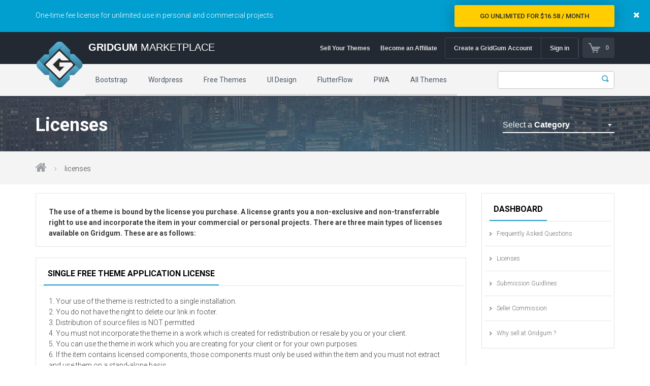

--- FILE ---
content_type: text/html; charset=UTF-8
request_url: https://gridgum.com/licenses-free/
body_size: 29140
content:
    <!DOCTYPE html>
    <html lang="en">
    <head>
        <meta charset="UTF-8">
        <meta name="viewport" content="width=device-width, initial-scale=1.0">
        <link rel="canonical" href="https://gridgum.com/licenses/" />
        <!--Favicon set for multiple devices-->
        <link rel="apple-touch-icon" sizes="57x57" href="/images/favicons/apple-touch-icon-57x57.png">
        <link rel="apple-touch-icon" sizes="60x60" href="/images/favicons/apple-touch-icon-60x60.png">
        <link rel="apple-touch-icon" sizes="72x72" href="/images/favicons/apple-touch-icon-72x72.png">
        <link rel="apple-touch-icon" sizes="76x76" href="/images/favicons/apple-touch-icon-76x76.png">
        <link rel="icon" type="image/png" href="/images/favicons/favicon-32x32.png" sizes="32x32">
        <link rel="icon" type="image/png" href="/images/favicons/favicon-16x16.png" sizes="16x16">
        <link rel="manifest" href="/images/favicons/manifest.json">

        <meta name="msapplication-TileColor" content="#da532c">
        <meta name="theme-color" content="#ffffff">

        <title>Licenses | Gridgum</title>

        <!-- +++++++++++++++++++++ Styles section +++++++++++++++++++++ -->

        <!--Custom fonts-->
        <link href='https://fonts.googleapis.com/css?family=Roboto:400,100,300,300italic,400italic,500italic,500,700,700italic,900'
              rel='stylesheet' type='text/css'>
        <!-- <link rel="stylesheet" href="//maxcdn.bootstrapcdn.com/font-awesome/4.3.0/css/font-awesome.min.css"> -->



        <!--Theme styles-->
        <link rel='stylesheet' href='/fonts/web-icons/web-icons.min.css' type='text/css' media='all'/>
        <link rel='stylesheet' href='/css/main.css' type='text/css' media='all'/>
        <link rel='stylesheet' href='/css/bootstrap-grid.css' type='text/css' media='all'/>
        <link rel='stylesheet' href='/css/jquery.mmenu.all.css' type='text/css' media='all'/>
    </head>
    <body>

    <div class="site-all">

        <!-- +++++++++++++++++++++ Header section +++++++++++++++++++++ -->
        <div id="header">

            <!--Row top-->
            


<!--Row top-->
<div class="top-row">
    <div class="container">
        <div class="block_top_bundle">
            <div class="row">
                <div class="col-sm-6 hidden-xs">
                    <p class="bundle_adver_text">One-time fee license for unlimited use in personal and commercial projects.</p>
                </div>
                <div class="col-sm-6 col-xs-12">
                    <a href="/unlimited/">Go Unlimited for $16.58 / Month</a>
                </div>
            </div>
        </div>
    </div>
    <div class="close-unlimited"><i class="fa fa-times"></i></div>
</div>
<div class="row-top">
    <div class="container">
        <div id="logo">
                            <a href="/" title="Gridgum Marketplace">
                    <img src="/images/logo.png" alt="Gridgum Marketplace">
                </a>
                        <span><strong>GridGum</strong> Marketplace</span><br>
        

        </div>

        <a href="/cart.php" class="shopping-cart-icon"><span class="itemCount">0</span></a>

        <div class="user-top-section">
                            <a href="/sign-in/">Create a GridGum Account</a>
                <a href="#" id="buttonDiv">Sign in</a>
                        <div class="sign-in" id="hiddendDiv" style="display:none">
                <div class="line">
                    <a href="#" id="buttonDiv"> <strong>X</strong></a>
                </div>
                <div class="wrapp">
                    <div class="log-in-column">
                        <p>
                            Login With Your Email/Username
                        </p>
                        <div class="col-lg-12 errorb"></div>
                        <form action="#" id="LoginFormA">
                            <div class="form-row">
                                <label for="Email">
                                    Email
                                </label>
                                <input id="Email" type="text" name="usem">
                            </div>
                            <div class="form-row">
                                <label for="Password">
                                    Password
                                </label>
                                <input type="password" name="password" id="Password">
                            </div>
                            <div class="form-row">
                                <label for="Remember">
                                    &nbsp;
                                </label>
                                <input type="checkbox" id="Remember" name="remember">
                                <span>Keep me logged in</span>
                                <br>
                                <a href="/forgot-password.php"><small>Forgot Password ?</small></a>
                            </div>
                            <div class="form-row">
                                <label for="buttons">
                                    &nbsp;
                                </label>
                                <button class="small-button">LOGIN</button>
                                <a href="/sign-in/" class="small-button">REGISTER</a>
                            </div>
                        </form>
                    </div>
                </div>
            </div>

        </div>

        <div class="top-menu">
                            <a href="/sell-responsive-themes-at-gridgum/">Sell Your Themes</a>
                <a href="/affiliate-area/">Become an Affiliate</a>
            

        </div>
    </div>
</div>
<!--Row-menu-->
<div class="row-menu">
    <div class="container">

        <div class="row">
            <div class="col-sm-11 col-sm-push-1">
                <!-- Mobile menu button -->
                <a href="#menu_mobile" class="mobile-menu-icon">
                    <i class="fa fa-bars"></i>
                    <i class="fa fa-times"></i>
                </a>
                <!--Primary menu-->
                <div class="header-menu pull-left">
                    <nav id="menu_mobile" class="nav-primary">
                        <ul id="primary" class="main-menu clearfix">

                            <li ><a href="/themes/category/bootstrap-themes/">Bootstrap</a></li>
                            <script type="text/javascript"> /*
                            <li ><a href="/themes/category/admin-dashboard-template/">Dashboard</a></li>
                            */ </script>
                            <li ><a href="/themes/category/wordpress/">Wordpress</a></li>
                            <li ><a href="/themes/category/free/">Free Themes</a></li>
                                                            <li ><a href="/themes/category/ui-ux/">UI Design</a>                                    <ul class="sub-menu">
                                                                                        <li><a href="/themes/category/sketch/">Sketch Templates</a></li>
                                                                                                                                    <li><a href="/themes/category/xd/">XD Templates</a></li>
                                                                                                                        </ul>
                                </li>
                                                        
                            <li ><a href="/themes/category/flutterflow/">FlutterFlow</a></li>
                            <li ><a href="/themes/category/pwa/">PWA</a></li>
                            <li ><a href="/themes/">All Themes</a>
                                <ul class="sub-menu">
                                                                                <li><a href="/themes/category/admin-dashboard-template/">Admin & Dashboard</a></li>
                                                                                                                        <li><a href="/themes/category/bootstrap-themes/">Bootstrap Templates</a></li>
                                                                                                                        <li><a href="/themes/category/codes/">Codes</a></li>
                                                                                                                        <li><a href="/themes/category/ecommerce/">eCommerce</a></li>
                                                                                                                        <li><a href="/themes/category/flutterflow/">FlutterFlow</a></li>
                                                                                                                        <li><a href="/themes/category/html5-templates/">HTML5 Templates</a></li>
                                                                                                                        <li><a href="/themes/category/joomla-templates/">Joomla Templates</a></li>
                                                                                                                                                                                                <li><a href="/themes/category/psd-templates/">PSD Templates</a></li>
                                                                                                                        <li><a href="/themes/category/pwa/">PWA</a></li>
                                                                                                                        <li><a href="/themes/category/ui-ux/">UI Design</a></li>
                                                                                                                        <li><a href="/themes/category/wordpress/">WordPress Themes</a></li>
                                                                                                                                                        <li><a href="/themes/category/more-themes/">More Themes</a></li>
                                                                    </ul>
                            </li>
                        </ul>
                    </nav>
                </div>
                                    <div class="sub-page-search">
                        <form action="/search.php" method="GET">
                            <input type="text" name="q" value="">
                            <input type="submit" value="">
                        </form>
                    </div>
                
            </div>
        </div>


    </div>
</div>



            <!--Row Name Category-->
            <div class="row-name-category">
                <div class="container">

                    <div class="row">
                        <div class="col-sm-12">
                            <h1 class="title">Licenses</h1>
                            <div class="select-category">
    <span>Select a <b>Category</b></span>
    <div class="categories">
        <ul>
                                <li><a href="/themes/category/astrology/">Astrology Themes</a></li>
                                    <li><a href="/themes/category/blog-themes/">Blog Themes</a></li>
                                    <li><a href="/themes/category/cafe-restaurant-themes/">Cafe Restaurant Theme</a></li>
                                    <li><a href="/themes/category/autoservice/">Car Repair Themes</a></li>
                                    <li><a href="/themes/category/car-templates/">Car templates</a></li>
                                    <li><a href="/themes/category/computer-repair/">Computer Repair Themes</a></li>
                                    <li><a href="/themes/category/corporate-business/">Corporate & Business</a></li>
                                    <li><a href="/themes/category/css-templates/">CSS Templates</a></li>
                                    <li><a href="/themes/category/education/">Education Templates</a></li>
                                    <li><a href="/themes/category/theme-hotel/">Hotel Themes</a></li>
                                    <li><a href="/themes/category/interior-design/">Interior Design</a></li>
                                    <li><a href="/themes/category/kindergarten-themes/">Kindergarten Themes</a></li>
                                    <li><a href="/themes/category/single-page-themes/">Landing Page Templates</a></li>
                                    <li><a href="/themes/category/medical-templates/">Medical Themes</a></li>
                                    <li><a href="/themes/category/miscellaneous/">Miscellaneous</a></li>
                                    <li><a href="/themes/category/mobile-app/">Mobile Application</a></li>
                                    <li><a href="/themes/category/multipurpose-themes/">MultiPurpose Themes</a></li>
                                    <li><a href="/themes/category/music-themes/">Music Themes</a></li>
                                    <li><a href="/themes/category/photography-themes/">Photography Themes</a></li>
                                    <li><a href="/themes/category/personal-themes/">Portfolio</a></li>
                                    <li><a href="/themes/category/radio-templates/">Radio Themes</a></li>
                                    <li><a href="/themes/category/real-estate-templates/">Real Estate Templates</a></li>
                                    <li><a href="/themes/category/sketch/">Sketch Templates</a></li>
                                    <li><a href="/themes/category/sports-templates/">Sports Templates</a></li>
                                    <li><a href="/themes/category/travel-themes/">Travel Themes</a></li>
                                    <li><a href="/themes/category/wedding-templates/">Wedding Templates</a></li>
                                    <li><a href="/themes/category/woocommerce/">Woocommerce</a></li>
                                    <li><a href="/themes/category/xd/">XD Templates</a></li>
                        </ul>
    </div>
</div>
                        </div>
                    </div>


                </div>
            </div>


            <!--Row Breadcrumbs -->
            <div class="row-breadcrumbs">
                <div class="container">

                    <div class="row">
                        <div class="col-sm-12">
                            <ul class="breadcrumbs">
                                <li><a href="/"><i class="fa fa-home"></i></a></li>
                                <li>licenses</li>
                            </ul>


                        </div>
                    </div>


                </div>
            </div>



        </div>

        <!-- +++++++++++++++++++++ Content section +++++++++++++++++++++ -->
        <div id="content">

            <!--Row main-->
            <div class="row-main">
                <div class="container">

                    <div class="clearfix"></div><br>
                    <div class="row">
                        <div class="col-sm-9">
                            <div class="box">



                                <div class="inner-profile">
                                    <br>

                                    <strong>The use of a theme is bound by the license you purchase. A license grants you a non-exclusive and non-transferrable right to use and incorporate the item in your commercial or personal projects.
                                        There are three main types of licenses available on Gridgum. These are as follows:</strong>

                                </div>
                                <div class="clearfix"></div>
                            </div>
                            <br>
                            <div class="box">
                                <div class="title-bold">
                                    <span>SINGLE FREE THEME APPLICATION LICENSE</span>
                                </div>


                                <div class="inner-profile">

                                    <ul>

                                        <li>1. Your use of the theme is restricted to a single installation.</li>
                                        <li>2. You do not have the right to delete our link in footer.</li>
                                        <li>3. Distribution of source files is NOT permitted</li>
                                        <li>4. You must not incorporate the theme in a work which is created for redistribution or resale by you or your client.</li>
                                        <li>5. You can use the theme in work which you are creating for your client or for your own purposes.</li>
                                        <li>6. If the item contains licensed components, those components must only be used within the item and you must not extract and use them on a stand-alone basis.</li>
                                        <li>7. If the item was created using materials which are the subject of a GNU General Public License (GPL), your use of the item is subject to the terms of the GPL in place (to the extent the GPL applies).</li>
                                        <li>8. The item CANNOT be redistributed or resold.</li>



                                    </ul>

                                </div>
                                <div class="clearfix"></div>
                            </div>
                            <br>
                            <div class="box">
                                <div class="title-bold">
                                    <span>SINGLE FREE THEME APPLICATION LICENSE + DELETE LINK IN FOOTER</span>
                                </div>


                                <div class="inner-profile">

                                    <ul>

                                        <li>1. Your use of the theme is restricted to a single installation.</li>
                                        <li>2. You have the right to delete and use template without our link in footer.</li>
                                        <li>3. Distribution of source files is NOT permitted</li>
                                        <li>4. You must not incorporate the theme in a work which is created for redistribution or resale by you or your client.</li>
                                        <li>5. You can use the theme in work which you are creating for your client or for your own purposes.</li>
                                        <li>6. If the item contains licensed components, those components must only be used within the item and you must not extract and use them on a stand-alone basis.</li>
                                        <li>7. If the item was created using materials which are the subject of a GNU General Public License (GPL), your use of the item is subject to the terms of the GPL in place (to the extent the GPL applies).</li>
                                        <li>8. The item CANNOT be redistributed or resold.</li>



                                    </ul>

                                </div>
                                <div class="clearfix"></div>
                            </div>
                            <br>
                            <div class="box">
                                <div class="title-bold">
                                    <span>MULTIPLE FREE THEME APPLICATION LICENSE</span>
                                </div>


                                <div class="inner-profile">
                                    <ul>
                                        <li>1. Your use of the item <strong>CAN</strong> extend to multiple installations.</li>
                                        <li>2. You <strong>CAN</strong> use the item in work which you are creating for your client or your own purposes.</li>
                                        <li>3. You <strong>CAN</strong> use template for commercial or non-commercial reason.</li>
                                        <li>4. If the item contains licensed components, those components must only be used within the item and you <strong>CANNOT</strong> extract or use them on a stand-alone basis.</li>
                                        <li>5. If the item was created using materials which are the subject of a GNU General Public License (GPL), your use of the item is subject to the terms of the GPL in place (to the extent the GPL applies).</li>

                                    </ul>
                                </div>
                                <div class="clearfix"></div>
                            </div>
                            <br>



                        </div>
                        <div class="col-sm-3">
                            <div class="box">
                                <div class="title-bold no-mb">
                                    <span>Dashboard</span>
                                </div>
                                <ul class="dashboard">
                                    <li><a href="/faqs/">Frequently Asked Questions</a></li>
                                    <li><a href="javascript:void(0);">Licenses</a></li>
                                    <li><a href="/submission-guidelines/">Submission Guidlines</a></li>
                                    <li><a href="/seller-commission/">Seller Commission</a></li>
                                    <li><a href="/sell-responsive-themes-at-gridgum/">Why sell at Gridgum ?</a></li>
                                </ul>

                            </div>
                        </div>
                    </div>

                </div>






            </div>
        </div>


        <!--Row newsletter-->
        <div class="row-newsletter">
<div class="container">
<div class="row">
<div class="col-sm-12 errorsub"></div>
<div class="col-sm-12 successsub"></div>
<div class="col-sm-5">
<div class="title-block">
<span class="custom-eichori">Subscribe to our newsletters!</span>
Be the first who receive all our news, ideas and offers!
</div>
</div>
<div class="col-sm-7">
<form action="#" method="post" id="newsletter">
<input type="email" name="email" value="" placeholder="Email address">
<input type="submit" name="submit" value="Subscribe!" class="btn">
</form>
</div>
</div>
</div>
</div>

    </div>

    <!-- +++++++++++++++++++++ Footer section +++++++++++++++++++++ -->
    <div class="row-footer">
    <div class="container">
        <div class="row row-top">
            <div class="col-sm-12">
                <div class="logo">
                    <img src="/images/logo-with-text-footer.png" alt="Gridgum Marketplace">
                </div>
                <div class="statistic">
                    <div class="block">
                        <strong>13231</strong>
                        members
                    </div>
                    <div class="block">
                        <strong>363</strong>
                        items for sale
                    </div>
                    <!--<div class="block">
                        <strong></strong>
                        sales
                    </div>-->
                    <div class="block">
                        <strong>51522</strong>
                        downloads
                    </div>
                </div>
            </div>
        </div>
        <div class="row row-footer-menu">
            <div class="col-sm-2">
                <h3>For Buyers</h3>
                <ul>
                    <li>
                        <a href="/themes/category/bootstrap-themes/">Bootstrap
                            Themes</a></li>
                    <li>
                        <a href="/themes/category/wordpress/">WordPress
                            Themes</a></li>
                    <li>
                        <a href="/themes/category/free/html5-templates/">Free
                            HTML5 Templates</a></li>
                    <li><a href="/themes/">Website
                            Templates</a></li>
                </ul>
            </div>
            <div class="col-sm-2">
                <h3>For Customers</h3>
                <ul>
                    <li>
                        <a href="/about-us/">About
                            Us</a></li>
                    <li>
                        <a href="/submission-guidelines/">Submission
                            Guidelines</a></li>
                    <li>
                        <a href="/faqs/">FAQ</a>
                    </li>
                    <li>
                        <a href="/sign-in/">Sign
                            In / Register</a></li>
                </ul>
            </div>
            <div class="col-sm-3">
                <h3>Popular categories</h3>
                <ul>
                    <li>
                        <a href="/themes/category/radio-templates/">Radio
                            Station Themes</a></li>
                    <li>
                        <a href="/themes/category/kindergarten-themes/">Kindergarten
                            Themes</a></li>
                    <li>
                        <a href="/themes/category/admin-dashboard-template/">Bootstrap
                            Dashboard</a></li>
                    <li>
                        <a href="/themes/category/free/">Free
                            Bootstrap Themes</a></li>


                </ul>
            </div>
            <div class="col-sm-5">
                <div class="buttons">
                    <a href="/affiliate-area/"                       class="btn">Become an Affiliate</a>
                    <a href="/author-dashboard/"                       class="btn">Become an Author</a>
                </div>
                <div class="payments">
                    <strong>Payments by :</strong>
                    <img src="/images/content/payment.jpg" alt="Payment">
                    <div class="live-demo">
                        <ul class="share">
                            <li><a href="#" target="_blank"><i
                                            class="fa fa-facebook"></i></a></li>
                            <li><a href="https://twitter.com/gridgumThemes" target="_blank"><i
                                            class="fa fa-twitter"></i></a></li>
                            <li><a href="#" target="_blank"><i
                                            class="fa fa-google-plus"></i></a></li>
                            <li><a href="https://feeds.feedburner.com/Gridgum" target="_blank"><i class="fa fa-rss"></i></a>
                            </li>
                            <li><a href="https://dribbble.com/gridgum" target="_blank"><i
                                            class="fa fa-dribbble"></i></a></li>
                        </ul>
                    </div>
                </div>
            </div>
        </div>
        <div class="row row-copyright">
            <div class="copyright">
                Copyright &#169; 2024. <a href="https://gridgum.com">Gridgum</a> Marketplace. All rights reserved.
            </div>
            <div class="links">
                <a href="/terms-of-service/">Terms</a>
                <a href="/privacy-policy/">Privacy
                    Policy</a>
                <a href="/blog/">Gridgum
                    Blog</a>
                <a href="/contact-support/">Contacts</a>
            </div>
        </div>
    </div>
</div>

    </div>


    <!-- +++++++++++++++++++++ Scripts section +++++++++++++++++++++ -->

    <!--jQuery-->
    <script type='text/javascript' src='/js/jquery.js'></script>
    <script type='text/javascript' src='/js/jquery-migrate.min.js'></script>

    <!--External plugins-->
    <script type='text/javascript' src='/js/jquery.matchHeight-min.js'></script>
    <script type='text/javascript' src='/js/jquery.mmenu.min.all.js'></script>
    <script type='text/javascript' src='/js/jquery.pin.min.js'></script>
    <script type='text/javascript' src='/js/jquery.lazyload.js'></script>
    <script type='text/javascript' src='/js/jquery.fancybox.pack.js'></script>
    <script type='text/javascript' src='/js/superfish.min.js'></script>
    <script type='text/javascript' src='/js/jquery.sumoselect.min.js'></script>
    <script type='text/javascript' src='/js/owl.carousel.min.js'></script>

    <!--Custom scripts-->
    <script type='text/javascript' src='/js/init.js'></script>

    </body>
    </html>


--- FILE ---
content_type: text/css
request_url: https://gridgum.com/css/main.css
body_size: 131658
content:
@import url(font-awesome.css);

html, body, div, span, applet, object, iframe, h1, h2, h3, h4, h5, .faq-list dt, h6, p, blockquote, pre, a, abbr, acronym, address, big, cite, code, del, dfn, em, img, ins, kbd, q, s, samp, small, strike, strong, sub, sup, tt, var, b, u, i, center, dl, dt, dd, ol, ul, li, fieldset, form, label, legend, table, caption, tbody, tfoot, thead, tr, th, td, article, aside, canvas, details, embed, figure, figcaption, footer, header, hgroup, menu, nav, output, ruby, section, summary, time, mark, audio, video {
    margin: 0;
    padding: 0;
    border: 0;
    font-size: 100%;
    vertical-align: baseline;
    outline: none
}

body {
    padding-top: 0 !important
}
.yell {
    color: #fecc02;
}
a {
    text-decoration: none
}

a:hover {
    text-decoration: none
}

input:focus, textarea:focus {
    outline: none
}

ol, ul {
    list-style: none
}

table {
    border-collapse: collapse;
    border-spacing: 0
}

caption, th, td {
    text-align: left;
    font-weight: 400;
    vertical-align: middle
}

article, aside, details, figcaption, figure, footer, header, hgroup, main, menu, nav, section, summary {
    display: block
}

.bootstrap-select > .dropdown-toggle.bs-placeholder, .bootstrap-select > .dropdown-toggle.bs-placeholder:active, .bootstrap-select > .dropdown-toggle.bs-placeholder:focus, .bootstrap-select > .dropdown-toggle.bs-placeholder:hover {
    color: #FFF !important
}

#header .row-top {
    background: #222932;
    height: 63px;
    position: relative
}

@media (max-width: 767px) {
    #header .row-top {
        height: 174px;
        padding: 60px 0 0 0
    }
}

@media (max-width: 479px) {
    #header .row-top {
        height: 220px
    }
}

#header .row-top #logo {
    position: absolute
}

@media (max-width: 767px) {
    #header .row-top #logo {
        float: left;
        position: static
    }
}

#header .row-top #logo a {
    display: block;
    float: left;
    margin-top: 17px
}

@media (max-width: 767px) {
    #header .row-top #logo a {
        margin: 0
    }
}

#header .row-top #logo span {
    color: #fff;
    font-size: 20px;
    line-height: 1;
    text-transform: uppercase;
    font-family: Helvetica Neue, Helvetica, Arial, sans-serif;
    padding: 20px 0 0 10px;
    display: block;
    float: left;
    white-space: nowrap
}

@media (max-width: 1199px) {
    #header .row-top #logo span {
        font-size: 14px;
        padding-top: 25px
    }
}

@media (max-width: 992px) {
    #header .row-top #logo span {
        display: none
    }
}

@media (max-width: 767px) {
    #header .row-top #logo span {
        display: block;
        padding-top: 0;
        font-size: 23px
    }
}

@media (max-width: 479px) {
    #header .row-top #logo span {
        padding-top: 23px
    }
}

#header .row-top #logo span strong {
    font-family: Helvetica, Arial, sans-serif
}

@media (max-width: 767px) {
    #header .row-top #logo span strong {
        display: block
    }
}

#header .row-top .shopping-cart-icon {
    background: #323a45;
    border-radius: 4px;
    display: block;
    float: right;
    margin: 11px 0 0
}

@media (max-width: 767px) {
    #header .row-top .shopping-cart-icon {
        left: 316px;
        margin: 0;
        position: absolute;
        top: 68px
    }
}

@media (max-width: 479px) {
    #header .row-top .shopping-cart-icon {
        bottom: 19px;
        right: 10px;
        left: auto;
        top: auto
    }
}

#header .row-top .shopping-cart-icon span {
    font-size: 12px;
    font-weight: 700;
    color: #9da1a5;
    background: url(../images/icons/icon-cart-grey.png) no-repeat scroll 0 50%;
    display: block;
    margin: 0 0 0 11px;
    padding: 11px 11px 11px 34px
}

.itemCount {
    font-size: 12px;
    transition: all 0.2s ease-out;
    -moz-transition: all 0.2s ease-out;
    -webkit-transition: all 0.2s ease-out;
    -o-transition: all 0.2s ease-out
}

@media (max-width: 479px) {
    #header .row-top .shopping-cart-icon span {
        padding: 8px 5px 7px 34px
    }
}

#header .row-top .shopping-cart-icon:hover {
    background: #289fcd
}

#header .row-top .shopping-cart-icon:hover span {
    color: #fff;
    background: url(../images/icons/icon-cart-white.png) no-repeat scroll 0 50%
}

#header .row-top .user-top-section {
    border: 1px solid #3d4550;
    border-radius: 4px;
    float: right;
    margin: 11px 7px 0 0
}

@media (max-width: 767px) {
    #header .row-top .user-top-section {
        left: 115px;
        margin: 0;
        position: absolute;
        top: 117px
    }
}

@media (max-width: 479px) {
    #header .row-top .user-top-section {
        bottom: 19px;
        top: auto;
        left: 10px
    }
}

#header .row-top .user-top-section > a {
    color: #ddd;
    display: block;
    float: left;
    font-family: Helvetica, Arial, sans-serif;
    font-size: 12px;
    font-weight: 700;
    text-decoration: none;
    padding: 11px 17px
}

@media (max-width: 479px) {
    #header .row-top .user-top-section > a {
        padding: 7px 11px;
        font-size: 11px
    }
}

.gizNots > a {
    color: #ddd;
    display: block;
    border-right: 1px solid #3d4550;
    float: left;
    font-family: Helvetica, Arial, sans-serif;
    font-size: 12px;
    font-weight: 700;
    text-decoration: none;
    padding: 11px 17px
}

@media (max-width: 479px) {
    .gizNots > a {
        padding: 7px 11px;
        font-size: 11px
    }
}

.giz > a {
    color: #ddd;
    display: block;
    float: left;
    font-family: Helvetica, Arial, sans-serif;
    font-size: 12px;
    font-weight: 700;
    text-decoration: none;
    padding: 11px 17px
}

@media (max-width: 479px) {
    .giz > a {
        padding: 7px 11px;
        font-size: 11px
    }
}

#header .row-top .user-top-section > a:first-child {
    border-right: 1px solid #3d4550;
    border-radius: 4px 0 0 4px
}

#header .row-top .user-top-section > a:first-child + a {
    border-right: 1px solid #3d4550
}

#header .row-top .user-top-section > a:first-child + a + a {
    border-radius: 0 4px 4px 0
}

#header .row-top .user-top-section > a:hover {
    color: #fff;
    background: #289fcd
}

.giz > a:hover {
    color: #fff;
    background: #289fcd
}

.gizNots > a:hover {
    color: #fff;
    background: #289fcd
}

#header .top-menu {
    float: right;
    margin: 23px 15px 0 0
}

@media (max-width: 767px) {
    #header .top-menu {
        margin: 12px 0 0
    }
}

#header .top-menu a {
    text-decoration: none;
    color: #ddd;
    font-weight: 700;
    font-size: 12px;
    font-family: Helvetica, Arial, sans-serif;
    position: relative;
    margin: 0 0 0 20px;
    display: block;
    float: left
}

@media (max-width: 1199px) {
    #header .top-menu a {
        margin-left: 15px
    }

    .authortext {
        position: absolute;
        font-size: 13px;
        top: 23px;
        right: 18px
    }
}

@media (min-width: 950px) and (max-width: 970px) {
    .authortext {
        display: none;
        position: absolute;
        font-size: 13px;
        top: 23px;
        right: 18px
    }
}

@media (max-width: 3000px) {
    .authortext {
        position: absolute;
        font-size: 13px;
        top: 23px;
        right: 18px
    }
}

@media (max-width: 767px) {
    #header .top-menu a {
        color: #3c3c3c
    }
}

#header .top-menu a:first-child {
    margin-left: 0
}

#header .top-menu a::before {
    background: #289fcd;
    bottom: -22px;
    content: "";
    display: block;
    height: 3px;
    left: 0;
    position: absolute;
    width: 0;
    transition: .3s
}

@media (max-width: 767px) {
    #header .top-menu a::before {
        bottom: -11px
    }
}

#header .top-menu a:hover {
    color: #fff
}

@media (max-width: 767px) {
    #header .top-menu a:hover {
        color: #289fcd
    }
}

#header .top-menu a:hover::before {
    width: 100%
}

.row-menu {
    background: #f4f4f4
}

@media (max-width: 767px) {
    .row-menu {
        border-bottom: 1px solid #eee;
        box-shadow: 0 5px 4px rgba(0, 0, 0, .4);
        left: 0;
        position: fixed;
        top: 0;
        width: 100%;
        z-index: 11
    }
}

.header-menu {
    position: relative
}

@media (max-width: 767px) {
    .header-menu {
        display: none
    }
}

.header-menu .main-menu li {
    position: relative
}

.header-menu .main-menu a {
    color: #4c596b;
    display: block;
    position: relative;
    font-weight: 400;
    white-space: nowrap
}

.header-menu .main-menu a:hover {
    color: #fff
}

.header-menu .main-menu > li {
    float: left;
    margin-right: 1px
}

.header-menu .main-menu > li > a {
    line-height: 63px;
    padding: 0 20px
}

.header-menu .main-menu > li > a::before {
    content: '';
    display: block;
    position: absolute;
    bottom: 0;
    left: 0;
    width: 100%;
    height: 4px;
    background: #dcdcdc
}

.header-menu .main-menu > li > a:hover {
    color: #222932
}

.header-menu .main-menu > li > a:hover::before {
    background: #289fcd
}

.header-menu .main-menu > li.current a {
    color: #222932
}

.header-menu .main-menu > li.current a::before {
    background: #289fcd
}

.header-menu .main-menu ul.sub-menu {
    background: #fff;
    border: 1px solid #e6e6e6;
    border-top: none;
    display: none;
    position: absolute;
    top: 63px;
    width: 180px;
    z-index: 10
}

.header-menu .main-menu ul.sub-menu li {
    border-bottom: 1px solid #e6e6e6
}

.header-menu .main-menu ul.sub-menu li a {
    padding: 0 7px 0 14px;
    white-space: nowrap;
    line-height: 33px;
    font-size: 12px;
    font-weight: 300
}

.header-menu .main-menu ul.sub-menu li a::before {
    content: '';
    width: 2px;
    height: 0;
    position: absolute;
    top: 0;
    left: 0;
    display: block;
    transition: .3s;
    background: #289fcd
}

.header-menu .main-menu ul.sub-menu li a:hover {
    color: #222932
}

.header-menu .main-menu ul.sub-menu li a:hover::before {
    height: 100%
}

.header-menu .main-menu ul.sub-menu li.current a {
    color: #222932
}

.header-menu .main-menu ul.sub-menu li.current a::before {
    height: 100%
}

.header-menu .main-menu ul.sub-menu ul {
    top: 0;
    left: 179px
}

@media (max-width: 767px) {
    .header-menu .main-menu {
        display: none
    }
}

.mobile-menu-icon {
    display: none;
    float: left;
    width: 77px;
    z-index: 10;
    color: #222;
    text-align: center;
    font-size: 40px;
    text-decoration: none;
    margin-left: -15px
}

.mobile-menu-icon:hover {
    color: #222
}

@media (max-width: 767px) {
    .mobile-menu-icon {
        display: block
    }
}

@media (max-width: 479px) {
    .mobile-menu-icon {
        width: 61px
    }
}

.mobile-menu-icon .fa-bars {
    display: block
}

.mobile-menu-icon .fa-times {
    display: none
}

.mm-opened .mobile-menu-icon .fa-bars {
    display: none
}

.mm-opened .mobile-menu-icon .fa-times {
    display: block
}

.mm-menu {
    background: #222;
    color: #d2d2d2;
    text-transform: uppercase;
    font-size: 18px
}

.mm-menu .mm-listview li a, .mm-menu .mm-listview li span {
    padding: 8px 10px 8px 20px;
    -webkit-tap-highlight-color: #222932
}

.mm-menu .mm-listview li .mm-next {
    background: url(../images/icons/icon-sub-menu.gif);
    width: 36px
}

.mm-menu .mm-listview li .mm-next:hover {
    background: url(../images/icons/icon-sub-menu.gif)
}

.mm-menu .mm-listview li .mm-next::before, .mm-menu .mm-listview li .mm-next::after {
    display: none
}

.mm-menu .mm-listview li .mm-next + a, .mm-menu .mm-listview li .mm-next + span {
    margin-right: 36px
}

.mm-menu .mm-listview li::after {
    border-color: #353434
}

.mm-menu li.current_page_item > a, .mm-menu li.current-menu-item > a {
    color: #fff
}

.mm-menu .mm-header > a {
    color: #d2d2d2
}

.mm-menu .mm-header .mm-btn {
    background: #289fcd
}

.mm-menu .mm-header .mm-btn::before, .mm-menu .mm-header .mm-btn::after {
    border-color: #fff
}

.row-header {
    background: url(../images/content/header-bg.jpg) #323a45 no-repeat scroll 50% 0/cover;
    padding: 40px 0 90px
}

@media (max-width: 992px) {
    .row-header {
        padding: 30px 0 50px
    }
}

.row-header .slogan {
    color: #fff;
    font-weight: 700;
    font-size: 36px;
    text-align: center;
    padding: 22px 0
}

@media (max-width: 992px) {
    .row-header .slogan {
        font-size: 30px
    }
}

@media (max-width: 767px) {
    .row-header .slogan {
        font-size: 21px
    }
}

.row-header #search-form {
    width: 750px;
    margin: auto
}

@media (max-width: 992px) {
    .row-header #search-form {
        width: 100%
    }
}

.row-header #search-form .inputs {
    height: 67px
}

.row-header #search-form .inputs input[type='text'] {
    background: #fff;
    border: none;
    border-radius: 4px 0 0 4px;
    color: #acacac;
    font-family: Helvetica, Arial, sans-serif;
    height: 67px;
    line-height: 67px;
    padding: 0 20px;
    float: left;
    margin: 0;
    width: 490px
}

@media (max-width: 992px) {
    .row-header #search-form .inputs input[type='text'] {
        width: 460px
    }
}

@media (max-width: 767px) {
    .row-header #search-form .inputs input[type='text'] {
        width: 100%;
        border-radius: 4px;
        margin-bottom: 20px;
        line-height: 40px;
        height: 40px
    }
}

.row-header #search-form .inputs input[type='text']:hover {
    color: #3c3c3c
}

.row-header #search-form .inputs input[type='text']:focus {
    box-shadow: 0 0 3px rgba(0, 0, 0, .2) inset;
    background: #fff
}

.row-header #search-form .inputs .SumoSelect {
    float: left;
    height: 100%;
    width: 164px
}

@media (max-width: 767px) {
    .row-header #search-form .inputs .SumoSelect {
        height: 40px;
        width: 90%
    }
}

.row-header #search-form .inputs input[type='submit'] {
    background: url(../images/icons/icon-zoom.png) no-repeat 50% 50% #fff;
    border: none;
    border-radius: 0 4px 4px 0;
    float: left;
    height: 67px;
    line-height: 67px;
    font-size: 0;
    padding: 0;
    position: relative;
    text-align: center;
    width: 96px
}

@media (max-width: 767px) {
    .row-header #search-form .inputs input[type='submit'] {
        width: 10%;
        height: 40px;
        line-height: 40px
    }
}

.row-header #search-form .inputs input[type='submit']:hover {
    background-color: #f1f1f1
}

.row-header #search-form .examples {
    font-family: Helvetica, Arial, sans-serif;
    color: #fff;
    padding: 7px 0 0 0;
    clear: both
}

.row-header #search-form .examples a {
    color: #fff;
    display: inline-block;
    padding-bottom: 3px;
    border-bottom: 1px dotted #fff
}

.row-header #search-form .examples a:hover {
    border: none
}

.row-banner {
    background: #323a45
}

.row-banner img {
    display: block;
    margin: auto
}

.SelectClass {
    position: absolute;
    top: 0;
    left: 0;
    right: 0;
    height: 100%;
    width: 100%;
    border: none;
    z-index: 1;
    opacity: 0
}

.SumoSelect {
    display: inline-block;
    position: relative;
    outline: none;
    font-family: Helvetica, Arial, sans-serif
}

@media (max-width: 767px) {
    #header .SumoSelect select {
        width: 100%;
        height: 100%;
        font-size: 16px
    }
}

.SumoSelect .CaptionCont {
    color: #acacac;
    background-color: #fff;
    border-left: 1px solid #e0e0e0;
    border-right: 1px solid #e0e0e0;
    height: 100%;
    text-align: center;
    position: relative;
    font-size: 16px
}

@media (max-width: 767px) {
    .SumoSelect .CaptionCont {
        border-radius: 4px 0 0 4px;
        border-left: none;
        text-align: left;
        padding-left: 20px
    }
}

@media (max-width: 479px) {
    .SumoSelect .CaptionCont {
        border: none
    }
}

.SumoSelect .CaptionCont span {
    display: block;
    line-height: 67px;
    cursor: pointer
}

@media (max-width: 767px) {
    .SumoSelect .CaptionCont span {
        line-height: 40px
    }
}

.SumoSelect .CaptionCont span.placeholder {
    color: #ccc;
    font-style: italic
}

.SumoSelect .CaptionCont label {
    cursor: pointer;
    font-size: 0;
    margin-top: 3px;
    position: absolute;
    right: 15px;
    top: 50%
}

@media (max-width: 767px) {
    .SumoSelect .CaptionCont label {
        display: none
    }
}

.SumoSelect .CaptionCont label i {
    width: 0;
    height: 0;
    border-style: solid;
    border-width: 6px 5.5px 0 5.5px;
    border-color: #dcdcdc transparent transparent transparent
}

.SumoSelect .optWrapper > .options > li label {
    user-select: none
}

@media (min-width: 768px) {
    .SumoSelect:hover .CaptionCont span {
        color: #323a45
    }

    .SumoSelect:hover .CaptionCont label i {
        border-color: #323a45 transparent transparent transparent
    }

    .SumoSelect:focus .CaptionCont {
        box-shadow: 0 0 3px rgba(0, 0, 0, .2) inset
    }
}

.SumoSelect .optWrapper {
    top: 80px;
    width: 100%;
    position: absolute;
    left: 0;
    opacity: 0;
    visibility: hidden;
    transition: opacity 200ms ease-out, top 200ms ease-out, visibility 200ms ease-out;
    z-index: -100;
    background: #fff;
    border: 1px solid #ddd;
    box-shadow: 2px 3px 3px rgba(0, 0, 0, .11);
    border-radius: 3px;
    overflow: hidden
}

.SumoSelect .optWrapper.open {
    top: 68px;
    visibility: visible;
    opacity: 1;
    z-index: 1000
}

@media (max-width: 767px) {
    .SumoSelect .optWrapper.open {
        line-height: 41px
    }
}

.SumoSelect .optWrapper .options {
    list-style: none;
    display: block;
    padding: 0;
    margin: 0;
    overflow: auto;
    border-radius: 2px;
    max-height: 550px
}

.SumoSelect .optWrapper .options li {
    padding: 6px 6px;
    border-bottom: 1px solid #F3F3F3;
    position: relative
}

.SumoSelect .optWrapper .options li::before {
    display: none
}

.SumoSelect .optWrapper .options li:first-child {
    border-radius: 2px 2px 0 0
}

.SumoSelect .optWrapper .options li:last-child {
    border-bottom: none;
    border-radius: 0 0 2px 2px
}

.SumoSelect .optWrapper .options li:hover {
    background-color: #E4E4E4
}

.SumoSelect .optWrapper .options li:hover label {
    color: #3c3c3c
}

.SumoSelect .optWrapper .options li.sel {
    background-color: #a1c0e4
}

.SumoSelect .optWrapper .options li label {
    color: #acacac;
    font-size: 13px;
    text-overflow: ellipsis;
    white-space: nowrap;
    overflow: hidden;
    display: block;
    cursor: pointer
}

.SumoSelect .optWrapper .options li span {
    display: none
}

.SumoSelect .optWrapper.isFloating {
    position: fixed;
    top: 0;
    left: 0;
    right: 0;
    width: 90%;
    bottom: 0;
    margin: auto;
    max-height: 90%
}

.SumoSelect .optWrapper.isFloating > .options {
    max-height: 100%;
    box-shadow: 0 0 100px #595959
}

.SumoSelect > .optWrapper > .options > li.disabled {
    background-color: inherit;
    pointer-events: none
}

.SumoSelect > .optWrapper > .options > li.disabled * {
    opacity: .5
}

.SumoSelect > .optWrapper.multiple > .options > li {
    padding-left: 35px;
    cursor: pointer
}

.SumoSelect > .optWrapper.multiple > .options > li span, .SumoSelect .select-all > span {
    position: absolute;
    display: block;
    width: 30px;
    top: 0;
    bottom: 0;
    margin-left: -35px
}

.SumoSelect > .optWrapper.multiple > .options > li span i, .SumoSelect .select-all > span i {
    position: absolute;
    margin: auto;
    left: 0;
    right: 0;
    top: 0;
    bottom: 0;
    width: 14px;
    height: 14px;
    border: 1px solid #AEAEAE;
    border-radius: 2px;
    box-shadow: inset 0 1px 3px rgba(0, 0, 0, .15);
    background-color: #fff
}

.SumoSelect > .optWrapper > .MultiControls {
    display: none;
    border-top: 1px solid #ddd;
    background-color: #fff;
    box-shadow: 0 0 2px rgba(0, 0, 0, .13);
    border-radius: 0 0 3px 3px
}

.SumoSelect > .optWrapper.multiple.isFloating > .MultiControls {
    display: block;
    margin-top: 5px;
    position: absolute;
    bottom: 0;
    width: 100%
}

.SumoSelect > .optWrapper.multiple.okCancelInMulti > .MultiControls {
    display: block
}

.SumoSelect > .optWrapper.multiple.okCancelInMulti > .MultiControls > p {
    padding: 6px
}

.SumoSelect > .optWrapper.multiple > .MultiControls > p {
    display: inline-block;
    cursor: pointer;
    padding: 12px;
    width: 50%;
    box-sizing: border-box;
    text-align: center
}

.SumoSelect > .optWrapper.multiple > .MultiControls > p:hover {
    background-color: #f1f1f1
}

.SumoSelect > .optWrapper.multiple > .MultiControls > p.btnOk {
    border-right: 1px solid #DBDBDB;
    border-radius: 0 0 0 3px
}

.SumoSelect > .optWrapper.multiple > .MultiControls > p.btnCancel {
    border-radius: 0 0 3px 0
}

.SumoSelect > .optWrapper.isFloating > .options > li {
    padding: 12px 6px
}

.SumoSelect > .optWrapper.multiple.isFloating > .options > li {
    padding-left: 35px
}

.SumoSelect > .optWrapper.multiple.isFloating {
    padding-bottom: 43px
}

.SumoSelect > .optWrapper.multiple > .options > li.selected span i, .SumoSelect .select-all.selected > span i, .SumoSelect .select-all.partial > span i {
    background-color: #11a911;
    box-shadow: none;
    border-color: transparent;
    background-image: url([data-uri]);
    background-repeat: no-repeat;
    background-position: center center
}

.SumoSelect.disabled {
    opacity: .7;
    cursor: not-allowed
}

.SumoSelect.disabled > .CaptionCont {
    border-color: #ccc;
    box-shadow: none
}

.SumoSelect .select-all {
    border-radius: 3px 3px 0 0;
    position: relative;
    border-bottom: 1px solid #ddd;
    background-color: #fff;
    padding: 8px 0 3px 35px;
    height: 20px
}

.SumoSelect .select-all > span i {
    cursor: pointer
}

.SumoSelect .select-all.partial > span i {
    background-color: #ccc
}

.SumoSelect > .optWrapper > .options > li.optGroup {
    padding-left: 5px;
    text-decoration: underline
}

.owl-carousel .owl-wrapper:after {
    content: ".";
    display: block;
    clear: both;
    visibility: hidden;
    line-height: 0;
    height: 0
}

.owl-carousel {
    display: none;
    position: relative;
    width: 100%;
    -ms-touch-action: pan-y
}

.owl-carousel .owl-wrapper {
    display: none;
    position: relative;
    -webkit-transform: translate3d(0, 0, 0)
}

.owl-carousel .owl-wrapper-outer {
    overflow: hidden;
    position: relative;
    width: 100%
}

.owl-carousel .owl-wrapper-outer.autoHeight {
    -webkit-transition: height 500ms ease-in-out;
    -moz-transition: height 500ms ease-in-out;
    -ms-transition: height 500ms ease-in-out;
    -o-transition: height 500ms ease-in-out;
    transition: height 500ms ease-in-out
}

.owl-carousel .owl-item {
    float: left
}

.owl-controls .owl-page, .owl-controls .owl-buttons div {
    cursor: pointer
}

.owl-controls {
    -webkit-user-select: none;
    -khtml-user-select: none;
    -moz-user-select: none;
    -ms-user-select: none;
    user-select: none;
    -webkit-tap-highlight-color: transparent
}

.grabbing {
    cursor: url(../images/grabbing.png) 8 8, move
}

.owl-carousel .owl-wrapper, .owl-carousel .owl-item {
    -webkit-backface-visibility: hidden;
    -moz-backface-visibility: hidden;
    -ms-backface-visibility: hidden;
    -webkit-transform: translate3d(0, 0, 0);
    -moz-transform: translate3d(0, 0, 0);
    -ms-transform: translate3d(0, 0, 0)
}

.owl-origin {
    -webkit-perspective: 1200px;
    -webkit-perspective-origin-x: 50%;
    -webkit-perspective-origin-y: 50%;
    -moz-perspective: 1200px;
    -moz-perspective-origin-x: 50%;
    -moz-perspective-origin-y: 50%;
    perspective: 1200px
}

.owl-fade-out {
    z-index: 10;
    -webkit-animation: fadeOut .7s both ease;
    -moz-animation: fadeOut .7s both ease;
    animation: fadeOut .7s both ease
}

.owl-fade-in {
    -webkit-animation: fadeIn .7s both ease;
    -moz-animation: fadeIn .7s both ease;
    animation: fadeIn .7s both ease
}

.owl-backSlide-out {
    -webkit-animation: backSlideOut 1s both ease;
    -moz-animation: backSlideOut 1s both ease;
    animation: backSlideOut 1s both ease
}

.owl-backSlide-in {
    -webkit-animation: backSlideIn 1s both ease;
    -moz-animation: backSlideIn 1s both ease;
    animation: backSlideIn 1s both ease
}

.owl-goDown-out {
    -webkit-animation: scaleToFade .7s ease both;
    -moz-animation: scaleToFade .7s ease both;
    animation: scaleToFade .7s ease both
}

.owl-goDown-in {
    -webkit-animation: goDown .6s ease both;
    -moz-animation: goDown .6s ease both;
    animation: goDown .6s ease both
}

.owl-fadeUp-in {
    -webkit-animation: scaleUpFrom .5s ease both;
    -moz-animation: scaleUpFrom .5s ease both;
    animation: scaleUpFrom .5s ease both
}

.owl-fadeUp-out {
    -webkit-animation: scaleUpTo .5s ease both;
    -moz-animation: scaleUpTo .5s ease both;
    animation: scaleUpTo .5s ease both
}

@-webkit-keyframes empty {
    0% {
        opacity: 1
    }
}

@-moz-keyframes empty {
    0% {
        opacity: 1
    }
}

@keyframes empty {
    0% {
        opacity: 1
    }
}

@-webkit-keyframes fadeIn {
    0% {
        opacity: 0
    }
    100% {
        opacity: 1
    }
}

@-moz-keyframes fadeIn {
    0% {
        opacity: 0
    }
    100% {
        opacity: 1
    }
}

@keyframes fadeIn {
    0% {
        opacity: 0
    }
    100% {
        opacity: 1
    }
}

@-webkit-keyframes fadeOut {
    0% {
        opacity: 1
    }
    100% {
        opacity: 0
    }
}

@-moz-keyframes fadeOut {
    0% {
        opacity: 1
    }
    100% {
        opacity: 0
    }
}

@keyframes fadeOut {
    0% {
        opacity: 1
    }
    100% {
        opacity: 0
    }
}

@-webkit-keyframes backSlideOut {
    25% {
        opacity: .5;
        -webkit-transform: translateZ(-500px)
    }
    75% {
        opacity: .5;
        -webkit-transform: translateZ(-500px) translateX(-200%)
    }
    100% {
        opacity: .5;
        -webkit-transform: translateZ(-500px) translateX(-200%)
    }
}

@-moz-keyframes backSlideOut {
    25% {
        opacity: .5;
        -moz-transform: translateZ(-500px)
    }
    75% {
        opacity: .5;
        -moz-transform: translateZ(-500px) translateX(-200%)
    }
    100% {
        opacity: .5;
        -moz-transform: translateZ(-500px) translateX(-200%)
    }
}

@keyframes backSlideOut {
    25% {
        opacity: .5;
        transform: translateZ(-500px)
    }
    75% {
        opacity: .5;
        transform: translateZ(-500px) translateX(-200%)
    }
    100% {
        opacity: .5;
        transform: translateZ(-500px) translateX(-200%)
    }
}

@-webkit-keyframes backSlideIn {
    0%, 25% {
        opacity: .5;
        -webkit-transform: translateZ(-500px) translateX(200%)
    }
    75% {
        opacity: .5;
        -webkit-transform: translateZ(-500px)
    }
    100% {
        opacity: 1;
        -webkit-transform: translateZ(0) translateX(0)
    }
}

@-moz-keyframes backSlideIn {
    0%, 25% {
        opacity: .5;
        -moz-transform: translateZ(-500px) translateX(200%)
    }
    75% {
        opacity: .5;
        -moz-transform: translateZ(-500px)
    }
    100% {
        opacity: 1;
        -moz-transform: translateZ(0) translateX(0)
    }
}

@keyframes backSlideIn {
    0%, 25% {
        opacity: .5;
        transform: translateZ(-500px) translateX(200%)
    }
    75% {
        opacity: .5;
        transform: translateZ(-500px)
    }
    100% {
        opacity: 1;
        transform: translateZ(0) translateX(0)
    }
}

@-webkit-keyframes scaleToFade {
    to {
        opacity: 0;
        -webkit-transform: scale(.8)
    }
}

@-moz-keyframes scaleToFade {
    to {
        opacity: 0;
        -moz-transform: scale(.8)
    }
}

@keyframes scaleToFade {
    to {
        opacity: 0;
        transform: scale(.8)
    }
}

@-webkit-keyframes goDown {
    from {
        -webkit-transform: translateY(-100%)
    }
}

@-moz-keyframes goDown {
    from {
        -moz-transform: translateY(-100%)
    }
}

@keyframes goDown {
    from {
        transform: translateY(-100%)
    }
}

@-webkit-keyframes scaleUpFrom {
    from {
        opacity: 0;
        -webkit-transform: scale(1.5)
    }
}

@-moz-keyframes scaleUpFrom {
    from {
        opacity: 0;
        -moz-transform: scale(1.5)
    }
}

@keyframes scaleUpFrom {
    from {
        opacity: 0;
        transform: scale(1.5)
    }
}

@-webkit-keyframes scaleUpTo {
    to {
        opacity: 0;
        -webkit-transform: scale(1.5)
    }
}

@-moz-keyframes scaleUpTo {
    to {
        opacity: 0;
        -moz-transform: scale(1.5)
    }
}

@keyframes scaleUpTo {
    to {
        opacity: 0;
        transform: scale(1.5)
    }
}

* {
    box-sizing: border-box
}

body {
    font-family: "Roboto", sans-serif;
    color: #3c3c3c;
    font-size: 14px;
    line-height: 1.5;
    background: #fff;
    font-weight: 300
}

@media (max-width: 767px) {
    body {
        font-size: 13px
    }
}

@media (max-width: 479px) {
    body {
        font-size: 12px
    }
}

img {
    max-width: 100%
}

p {
    padding-bottom: 15px
}

a {
    color: #289fcd;
    text-decoration: none
}

a:hover, a:focus, a:active {
    outline: none;
    text-decoration: none
}

strong {
    font-weight: 600
}

.btn {
    font-family: "Roboto", sans-serif;
    display: inline-block;
    font-size: 16px;
    line-height: 1;
    border-radius: 4px;
    overflow: hidden;
    padding: 14px 18px 11px;
    position: relative;
    text-decoration: none;
    background: #464f5c;
    color: #fff;
    border-bottom: solid #222932 3px
}

.btn-prm {
    text-decoration: none;
    color: #111;
    padding-right: 20px !important;
    background: #f3f3f3;
    border-bottom-color: #e9e9e9
}

.btn-prma {
    text-decoration: none;
    color: #111;
    padding-right: 25px !important;
    padding-left: 25px;
    background: #f3f3f3;
    border-bottom-color: #e9e9e9
}

.transp {
    background: #FFF !important
}

.btn:hover, .btn:focus, .btn:active {
    text-decoration: none;
    color: #fff;
    background: #289fcd;
    border-bottom-color: #077ca9
}

.list ul {
    margin: 0
}

.list ul li {
    position: relative;
    padding: 0 0 10px 20px
}

.list ul li:before {
    width: 7px;
    height: 7px;
    background: #fff;
    border-radius: 50%;
    content: '';
    display: inline-block;
    position: absolute;
    top: 8px;
    left: 0
}

@media (max-width: 767px) {
    .list ul li {
        padding-left: 20px
    }

    .list ul li:before {
        width: 6px;
        height: 6px;
        top: 7px
    }
}

.list ul li ul {
    padding: 10px 0 0
}

.list ul li ul li {
    padding-bottom: 5px
}

.list ul li ul li:before {
    background: #fff;
    border: 1px solid #777;
    height: 6px;
    left: 8px;
    top: 9px;
    width: 6px
}

.list ul li a {
    text-decoration: none
}

.list ul li a:hover {
    text-decoration: underline
}

ol li {
    padding: 0 0 10px
}

.wrapper {
    overflow: hidden
}

.fleft {
    float: left
}

.fright {
    float: right
}

.spacer {
    clear: both;
    float: none;
    height: 20px
}

.center {
    text-align: center
}

.clear {
    float: none;
    clear: both;
    height: 0
}

.site-all input[type='text'], .site-all input[type='email'], .site-all input[type='password'], .site-all input[type='tel'], .site-all input[type='url'], .site-all input[type='search'], .site-all textarea, .site-all select {
    background: none;
    border: 1px solid #323a45;
    border-radius: 4px;
    color: silver;
    font-size: 16px;
    line-height: 18px;
    margin-right: 15px;
    padding: 14px
}

.site-all input[type='text']:hover, .site-all input[type='email']:hover, .site-all input[type='password']:hover, .site-all input[type='tel']:hover, .site-all input[type='url']:hover, .site-all input[type='search']:hover, .site-all textarea:hover, .site-all select:hover {
    border-color: #424C59
}

.site-all input[type='text']:focus, .site-all input[type='email']:focus, .site-all input[type='password']:focus, .site-all input[type='tel']:focus, .site-all input[type='url']:focus, .site-all input[type='search']:focus, .site-all textarea:focus, .site-all select:focus {
    border-color: #3D4B57
}

.site-all textarea {
    max-height: 147px;
    padding: 15px;
    width: 100%
}

.site-all select {
    width: auto;
    padding: 0;
    margin: 0
}

.site-all input[type="submit"], .site-all input[type="reset"] {
    font-family: "Roboto", sans-serif;
    display: inline-block;
    font-size: 16px;
    line-height: 18px;
    border-radius: 4px;
    overflow: hidden;
    padding: 15px 18px 12px;
    position: relative;
    text-decoration: none;
    background: #464f5c;
    color: #fff;
    border-bottom: solid #222932 3px;
    font-weight: 700
}

.site-all input[type="submit"]:hover, .site-all input[type="submit"]:focus, .site-all input[type="submit"]:active, .site-all input[type="reset"]:hover, .site-all input[type="reset"]:focus, .site-all input[type="reset"]:active {
    text-decoration: none;
    color: #fff;
    background: #289fcd;
    border-bottom-color: #077ca9
}

.w100 {
    width: 100%
}

.w50 {
    width: 50%
}

.w33 {
    width: 33.3%
}

.w25 {
    width: 25%
}

@media (max-width: 767px) {
    [class*='col-'] {
        margin-top: 30px;
        padding-left: 0;
        padding-right: 0
    }

    [class*='col-']:first-child {
        margin-top: 0
    }
}

h1 {
    font-size: 60px;
    font-weight: 100;
    padding: 0 0 30px
}

@media (max-width: 992px) {
    h1 {
        font-size: 40px
    }
}

@media (max-width: 767px) {
    h1 {
        font-size: 32px;
        font-weight: 300;
        padding: 0 0 15px
    }
}

@media (max-width: 479px) {
    h1 {
        font-size: 27px
    }
}

h2 {
    font-size: 28px;
    font-weight: 700;
    color: #222932
}

.custom-eichori {
    display: block;
    font-size: 28px;
    font-weight: 700;
    color: #222932
}

@media (max-width: 992px) {
    h2 {
        font-size: 22px
    }

    .custom-eichori {
        font-size: 22px
    }
}

@media (max-width: 767px) {
    h2 {
        font-size: 18px
    }

    .custom-eichori {
        font-size: 18px
    }
}

@media (max-width: 479px) {
    h2 {
        font-size: 17px
    }

    .custom-eichori {
        font-size: 17px
    }
}

h3 {
    color: #222932;
    font-size: 20px;
    font-weight: 700;
    margin-bottom: 15px
}

@media (max-width: 1199px) {
    h3 {
        font-size: 18px
    }
}

@media (max-width: 767px) {
    h3 {
        font-size: 16px
    }
}

@media (max-width: 479px) {
    h3 {
        font-size: 14px
    }
}

h4 {
    font-size: 18px;
    font-weight: 300;
    margin-bottom: 20px
}

@media (max-width: 767px) {
    h4 {
        font-size: 14px
    }
}

@media (max-width: 479px) {
    h4 {
        font-size: 12px
    }
}

h5 {
    font-size: 14px;
    font-weight: 600;
    margin-bottom: 10px;
    text-transform: uppercase
}

@media (max-width: 479px) {
    h5 {
        font-size: 12px
    }
}

h6 {
    color: #9f3e2e;
    font-size: 14px;
    font-weight: 700;
    text-transform: uppercase
}

@media (max-width: 479px) {
    h6 {
        font-size: 12px
    }
}

.popup-pattern {
    position: absolute;
    width: 100%;
    height: 100%;
    background-color: #FFF;
    opacity: .7;
    z-index: 500
}

.popup-preview {
    border: 1px solid #111;
    position: absolute;
    top: 50%;
    left: 50%;
    width: 768px;
    text-align: center;
    background-color: #FFF;
    padding: 50px 20px;
    margin-left: -384px;
    z-index: 501
}

.title-block {
    font-size: 16px
}

.homeblog {
    background-color: #e9e9e9 !important
}

.bkg {
    background-color: #f1f1f1
}

.bkg .title-block {
    float: left
}

.bkg .title-block + a {
    float: right;
    margin-top: 10px
}

@media (max-width: 767px) {
    .bkg .title-block + a {
        float: left;
        clear: left
    }
}

.row-featured {
    padding: 20px 0;
    background: #f1f1f1
}

.row-featured .title-block {
    float: left
}

.row-featured .title-block + a {
    float: right;
    margin-top: 10px
}

@media (max-width: 767px) {
    .row-featured .title-block + a {
        float: left;
        clear: left
    }
}

.row-featured .templates-list {
    clear: both;
    padding: 20px 0 30px;
    margin: 0 -15px 20px;
    width: auto
}

.row-free .templates-list .image-item {
    padding: 0 15px
}

.templates-listA .image-item {
    padding: 0 15px
}

.row-featured .templates-list .owl-theme .owl-controls {
    text-align: center
}

.row-featured .templates-list .owl-buttons div {
    display: block;
    position: absolute;
    transition: all 0.3s ease 0s;
    bottom: 0;
    width: 15px;
    height: 22px;
    font-size: 0
}

.row-featured .templates-list .owl-buttons div.owl-prev {
    left: 20px;
    background: url(../images/icons/icon-slider-prev.png)
}

.row-featured .templates-list .owl-buttons div.owl-prev:hover {
    background: url(../images/icons/icon-slider-prev-active.png)
}

.row-featured .templates-list .owl-buttons div.owl-next {
    right: 20px;
    background: url(../images/icons/icon-slider-next.png)
}

.row-featured .templates-list .owl-buttons div.owl-next:hover {
    background: url(../images/icons/icon-slider-next-active.png)
}

.row-featured .templates-list .owl-pagination {
    bottom: 0;
    left: 0;
    width: 100%;
    position: absolute;
    text-align: center
}

.row-featured .templates-list .owl-pagination .owl-page {
    display: inline-block;
    margin: 0 5px;
    background: url(../images/icons/icon-dot.png) no-repeat 50% 5px;
    width: 14px;
    height: 14px
}

.row-featured .templates-list .owl-pagination .owl-page.active {
    background: url(../images/icons/icon-dot-active.png)
}

.row-featured .templates-list .owl-pagination .owl-page:hover {
    background: url(../images/icons/icon-dot-active.png)
}

.row-featured .templates-list .owl-item.loading {
    min-height: 150px;
    background: url(../images/loader.gif) no-repeat 50% 50%
}

.row-main {
    padding: 30px 0
}

.row-main .categories-links {
    border-bottom: 1px solid #dcdcdc;
    margin: 20px 0
}

@media (max-width: 992px) {
    .row-main .categories-links {
        border: none;
        margin-bottom: 10px
    }
}

.row-main .categories-links a {
    border-color: #fff #fff #dcdcdc;
    border-radius: 4px 4px 0 0;
    border-style: solid;
    border-width: 1px;
    display: block;
    float: left;
    padding: 7px 8px;
    margin-bottom: -1px
}

@media (max-width: 1199px) {
    .row-main .categories-links a {
        padding: 5px 7px;
        font-size: 12px
    }
}

@media (max-width: 992px) {
    .row-main .categories-links a {
        border-radius: 4px;
        border: none;
        margin: 0 2px 5px 0
    }
}

.row-main .categories-links a:hover {
    background: #f1f1f1
}

.row-main .categories-links a.active {
    background: #f4f4f4
}

.row-authors {
    background: #323a45;
    padding: 20px 0
}

.row-authors .title-block {
    max-width: 110px;
    color: #fff;
    float: left;
    margin: 0 80px 0 0
}

@media (max-width: 560px) {
    .row-authors .title-block {
        float: none;
        margin: 0 0 20px 0;
        min-width: 100%
    }
}

.row-authors .title-block h2 {
    color: #fff
}

.row-authors .title-block .custom-eichori {
    color: #fff
}

.row-authors .authors-list {
    overflow: hidden
}

.row-authors .authors-list .item {
    float: left;
    margin-right: 15px;
    margin-bottom: 15px
}

.row-authors .authors-list .item:last-child {
    margin-right: 0
}

.row-authors .authors-list .item img {
    display: block
}

.row-authors .authors-list .item strong {
    display: block;
    font-size: 12px;
    color: #fff;
    padding: 5px 0 0 0;
    font-weight: 400
}

.row-authors .authors-list .item .stars {
    display: block;
    padding: 5px 0 0 0;
    width: 40px
}

.row-newsletter {
    background: #222932;
    padding: 50px 0
}

.row-newsletter .title-block {
    color: #fff
}

.row-newsletter .title-block h2 {
    color: #fff
}

.row-newsletter .title-block .custom-eichori {
    color: #fff
}

.row-newsletter #newsletter {
    padding-top: 7px
}

.row-newsletter #newsletter input[type='email'] {
    margin-right: 15px;
    width: 390px;
    float: left
}

@media (max-width: 1199px) {
    .row-newsletter #newsletter input[type='email'] {
        width: 320px
    }
}

@media (max-width: 992px) {
    .row-newsletter #newsletter input[type='email'] {
        width: 270px
    }
}

@media (max-width: 992px) {
    .row-newsletter #newsletter input[type='email'] {
        width: 100%;
        margin: 0 0 15px 0
    }
}

.row-newsletter #newsletter input[type='submit'] {
    color: #3c3c3c;
    background: #dcdcdc;
    border: none;
    border-bottom: silver solid 3px;
    width: 230px
}

@media (max-width: 1199px) {
    .row-newsletter #newsletter input[type='submit'] {
        width: 190px
    }
}

@media (max-width: 992px) {
    .row-newsletter #newsletter input[type='submit'] {
        width: auto
    }
}

@media (max-width: 992px) {
    .row-newsletter #newsletter input[type='submit'] {
        width: auto
    }
}

.row-newsletter #newsletter input[type='submit']:hover, .row-newsletter #newsletter input[type='submit']:focus, .row-newsletter #newsletter input[type='submit']:active {
    color: #fff;
    background: #289fcd;
    border-bottom-color: #077ca9
}

.image-item {
    position: relative;
    margin-bottom: 15px
}

@media (min-width: 992px) {
    .image-item .title {
        background: #fff;
        border: 1px solid #dcdcdc;
        color: #323a45;
        font-size: 14px;
        line-height: 1.5;
        font-weight: 700;
        margin: 0 0 -1px;
        padding: 20px 10px;
        text-align: center
    }
}

@media (max-width: 992px) {
    .image-item .title {
        background: #fff;
        border: 1px solid #dcdcdc;
        color: #323a45;
        font-size: 12px;
        line-height: 1.5;
        margin: 0 0 -1px;
        padding: 20px 10px;
        text-align: center
    }
}

.image-item .main {
    line-height: 0
}

@media (min-width: 320px) and (max-width: 1200px) {
    .imgsz {
        display: block;
        width: 100%;
        height: auto
    }
}

@media (min-width: 1200px) {
    .imgsz {
        display: block;
        width: 360px;
        height: 286px
    }
}

.image-item .info {
    background: #fff;
    padding: 10px;
    margin-top: -1px;
    border: 1px solid #323a45;
    line-height: 1.5
}

.image-item .info3 {
    margin-top: -7px
}

.image-item .info img {
    display: block;
    float: left;
    margin-top: -20px;
    position: relative
}

.image-item .info .wrapper {
    padding: 8px 0 0 8px
}

.image-item .info .wrapper .author {
    color: #323a45;
    display: block;
    font-weight: 300;
    float: left
}

.image-item .info .wrapper .category {
    color: #aeaeae;
    display: block;
    font-size: 12px;
    float: left;
    clear: left
}

.image-item .info .wrapper .price {
    background: url(../images/icons/icon-price.png) no-repeat;
    display: inline-block;
    right: 5px;
    font-size: 18px;
    font-weight: 700;
    height: 26px;
    position: absolute;
    bottom: 30px;
    line-height: 25px;
    padding: 0 6px 0 0;
    text-align: right;
    width: 58px
}

.free-price {
    right: 21px !important
}

.image-item .popup {
    height: 100%;
    left: 100%;
    position: absolute;
    top: 0;
    border: 1px solid #dcdcdc;
    border-bottom-color: #323a45;
    border-top-color: #323a45;
    background: #323a45;
    width: 390px;
    z-index: 5;
    display: none;
    color: #fff
}

.image-item .popup .closer {
    position: absolute;
    cursor: pointer;
    right: 5px
}

.image-item .popup.active {
    display: block
}

@media (max-width: 1199px) {
    .image-item .popup {
        width: 324px
    }
}

@media (max-width: 992px) {
    .image-item .popup {
        width: 250px;
        font-size: 12px
    }
}

.image-item .popup .text {
    padding: 15px 25px 30px
}

@media (max-width: 992px) {
    .image-item .popup .text {
        padding: 10px
    }
}

.image-item .popup .tags {
    border-bottom: 1px solid #656b73;
    border-top: 1px solid #656b73;
    padding: 5px 25px;
    color: #fff;
    position: absolute;
    width: 100%;
    bottom: 80px;
    text-align: center
}

@media (max-width: 992px) {
    .image-item .popup .tags {
        position: relative;
        bottom: inherit;
        padding: 10px
    }
}

.image-item .popup .additional {
    color: #9f9f9f;
    font-size: 16px;
    padding: 20px 20px 10px 20px;
    position: absolute;
    width: 100%;
    bottom: 0
}

@media (max-width: 992px) {
    .image-item .popup .additional {
        font-size: 12px;
        position: relative;
        bottom: inherit;
        padding: 10px
    }
}

.image-item .popup .additional > div {
    float: left;
    width: 50%
}

.image-item .popup .additional > div strong {
    color: #fff;
    font-size: 24px;
    font-weight: 300;
    padding: 0 0 0 32px
}

@media (max-width: 992px) {
    .image-item .popup .additional > div strong {
        font-size: 14px
    }
}

.image-item .popup .additional .cart strong {
    background: transparent url(../images/icons/icon-cart-yellow.png) no-repeat scroll 0 50%
}

.image-item .popup .additional .comments strong {
    background: transparent url(../images/icons/icon-comments-yellow.png) no-repeat scroll 0 50%
}

@media (min-width: 768px) {
    .image-item:hover .info {
        background: #323a45;
        border-color: #323a45
    }

    .image-item:hover .info .wrapper .author {
        color: #fff
    }
}

.tags-hvr-cont {
    margin: 0 auto;
    display: inline-block
}

.tags-hvr-cont a {
    transition: all 0.2s ease-out;
    display: inline-block;
    font-size: 12px;
    color: #dcdcdc;
    border: 1px solid #dcdcdc;
    border-radius: 3px;
    padding: 3px 6px;
    margin: 5px 10px 5px 0
}

.tags-hvr-cont a:hover {
    color: #ffc300;
    border: 1px solid #ffc300
}

.tags-hvr-cont a:last-child {
    margin-right: 0
}

.new-templates-list {
    padding: 20px 0
}

@media (max-width: 479px) {
    .new-templates-list {
        padding: 0
    }
}

@media (max-width: 767px) {
    .new-templates-list .col-sm-4 {
        width: 50%;
        float: left;
        margin: 0
    }
}

@media (max-width: 479px) {
    .new-templates-list .col-sm-4 {
        max-width: 360px;
        width: 100%;
        float: none;
        margin: auto;
        padding: 5px 15px
    }
}

.new-templates-list .image-item {
    margin: 15px 0
}

.new-templates-list .col-sm-4:nth-child(3n) .popup {
    margin-left: -31px;
    left: -100%;
    border: 1px solid #dcdcdc;
    border-right: none;
    border-bottom-color: #323a45;
    border-top-color: #323a45
}

.new-templates-list .col-md-4:nth-child(3n) .popup {
    margin-left: -31px;
    left: -100%;
    border: 1px solid #dcdcdc;
    border-right: none;
    border-bottom-color: #323a45;
    border-top-color: #323a45
}

sup {
    bottom: 1ex
}

sup, sub {
    font-size: 75%;
    height: 0;
    line-height: 0;
    position: relative;
    vertical-align: baseline
}

.row-footer .row-top {
    padding: 15px 0 15px;
    border-bottom: 1px solid #cdcdcd
}

@media (max-width: 767px) {
    .row-footer .row-top {
        padding-top: 20px
    }
}

.row-footer .row-top .logo {
    float: left
}

@media (max-width: 767px) {
    .row-footer .row-top .logo {
        display: none
    }
}

.row-footer .row-top .logo img {
    display: block
}

.row-footer .row-top .statistic {
    float: right
}

@media (max-width: 767px) {
    .row-footer .row-top .statistic {
        float: none;
        text-align: center
    }
}

.row-footer .row-top .statistic .block {
    float: left;
    color: #929aa6;
    font-size: 18px;
    position: relative
}

@media (max-width: 767px) {
    .row-footer .row-top .statistic .block {
        display: inline-block;
        float: none;
        font-size: 16px
    }
}

.row-footer .row-top .statistic .block:first-child {
    padding-right: 80px
}

@media (max-width: 767px) {
    .row-footer .row-top .statistic .block:first-child {
        padding-right: 60px
    }
}

.row-footer .row-top .statistic .block:first-child::after {
    background: #929aa6;
    content: "";
    display: block;
    height: 100%;
    position: absolute;
    right: 40px;
    top: 0;
    transform: rotate(10deg);
    width: 1px
}

@media (max-width: 767px) {
    .row-footer .row-top .statistic .block:first-child::after {
        right: 20px
    }
}

.row-footer .row-top .statistic .block:nth-child(2) {
    padding-right: 80px
}

@media (max-width: 767px) {
    .row-footer .row-top .statistic .block:nth-child(2) {
        padding-right: 60px
    }
}

.row-footer .row-top .statistic .block:nth-child(2)::after {
    background: #929aa6;
    content: "";
    display: block;
    height: 100%;
    position: absolute;
    right: 40px;
    top: 0;
    transform: rotate(10deg);
    width: 1px
}

@media (max-width: 767px) {
    .row-footer .row-top .statistic .block:nth-child(2)::after {
        right: 20px
    }
}

.row-footer .row-top .statistic .block:nth-child(3) {
    padding-right: 80px
}

@media (max-width: 767px) {
    .row-footer .row-top .statistic .block:nth-child(3) {
        padding-right: 60px
    }
}

.row-footer .row-top .statistic .block:nth-child(3)::after {
    background: #929aa6;
    content: "";
    display: block;
    height: 100%;
    position: absolute;
    right: 40px;
    top: 0;
    transform: rotate(10deg);
    width: 1px
}

@media (max-width: 767px) {
    .row-footer .row-top .statistic .block:nth-child(3)::after {
        right: 20px
    }
}

@media (min-width: 1200px) {
    .row-footer .row-top .statistic .block strong {
        display: block;
        font-size: 64px;
        font-weight: 100;
        line-height: 1
    }
}

@media (min-width: 768px) and (max-width: 1200px) {
    .row-footer .row-top .statistic .block strong {
        display: block;
        font-size: 50px;
        font-weight: 100;
        line-height: 1
    }
}

@media (max-width: 767px) {
    .row-footer .row-top .statistic .block strong {
        font-size: 34px
    }
}

.row-footer .row-footer-menu {
    padding: 20px 0
}

.row-footer .row-footer-menu ul li {
    padding-bottom: 5px
}

.row-footer .row-footer-menu ul li a {
    color: inherit;
    display: inline-block;
    padding-bottom: 1px
}

.row-footer .row-footer-menu ul li a:hover {
    padding: 0;
    color: #289fcd;
    border-bottom: 1px dotted #289fcd
}

.row-footer .row-footer-menu .buttons {
    float: right
}

@media (max-width: 767px) {
    .row-footer .row-footer-menu .buttons {
        float: none
    }
}

.row-footer .row-footer-menu .buttons a {
    font-weight: 700;
    padding-left: 34px;
    padding-right: 34px
}

.row-footer .row-footer-menu .buttons a:first-child {
    margin-right: 10px
}

@media (max-width: 992px) {
    .row-footer .row-footer-menu .buttons a {
        padding-left: 18px;
        padding-right: 18px;
        font-size: 15px
    }
}

@media (max-width: 767px) {
    .row-footer .row-footer-menu .buttons a {
        margin-bottom: 10px
    }
}

.row-footer .row-footer-menu .payments {
    float: right;
    clear: right
}

@media (max-width: 992px) {
    .row-footer .row-footer-menu .payments {
        padding-top: 15px
    }
}

@media (max-width: 767px) {
    .row-footer .row-footer-menu .payments {
        float: none
    }
}

.row-footer .row-footer-menu .payments strong {
    line-height: 68px;
    padding: 0 5px 0 0;
    vertical-align: top
}

@media (max-width: 992px) {
    .row-footer .row-footer-menu .payments strong {
        line-height: 1;
        padding: 0
    }
}

@media (max-width: 767px) {
    .row-footer .row-footer-menu .payments strong {
        display: block
    }
}

.row-footer .row-footer-menu .payments img {
    height: auto
}

.row-footer .row-copyright {
    padding: 20px 0;
    border-top: 1px solid #cdcdcd;
    color: #888
}

@media (max-width: 767px) {
    .row-footer .row-copyright {
        padding: 20px
    }
}

.row-footer .row-copyright .copyright {
    float: left
}

@media (max-width: 767px) {
    .row-footer .row-copyright .copyright {
        width: 100%;
        padding: 0 0 10px 0
    }
}

.row-footer .row-copyright .links {
    float: right
}

@media (max-width: 767px) {
    .row-footer .row-copyright .links {
        float: none
    }
}

.row-footer .row-copyright .links a {
    color: inherit;
    text-decoration: underline;
    margin-left: 10px
}

.row-footer .row-copyright .links a:hover {
    text-decoration: none
}

.row-name-category {
    background: #343c4b url(../images/content/bg-category-name.jpg) 50% 50% no-repeat;
    padding-top: 30px;
    padding-bottom: 25px
}

@media (min-width: 1350px) {
    .row-name-category {
        background-size: 100%
    }
}

.row-name-category .title {
    float: left;
    font-size: 36px;
    font-family: "Roboto";
    font-weight: 700;
    color: #fff;
    padding-bottom: 0;
    margin-bottom: 0
}

@media (max-width: 1199px) {
    .row-name-category .title {
        font-size: 24px
    }
}

@media (max-width: 479px) {
    .row-name-category .title {
        float: none;
        font-size: 16px;
        text-align: center
    }
}

.row-name-category .select-category {
    float: right;
    position: relative;
    min-width: 220px;
    padding-top: 15px;
    padding-bottom: 5px
}

@media (max-width: 479px) {
    .row-name-category .select-category {
        float: none
    }
}

.row-name-category .select-category span {
    font-family: Helvetica, Arial, sans-serif;
    color: #fff;
    display: block;
    background: url(../images/icons/arrow-grey.png) 98% 10px no-repeat;
    padding-right: 15px;
    font-size: 16px;
    border-bottom: 2px #fff solid;
    padding-bottom: 2px
}

.row-name-category .select-category span b {
    font-weight: 600
}

.row-name-category .select-category:hover .categories {
    opacity: 1;
    height: auto
}

.row-name-category .select-category .categories {
    position: absolute;
    left: 0;
    max-height: 300px;
    overflow-y: scroll;
    width: 100%;
    min-width: 220px;
    opacity: 0;
    z-index: 100;
    top: 100%;
    -webkit-transition: all 0.4s ease;
    -moz-transition: all 0.4s ease;
    -ms-transition: all 0.4s ease;
    -o-transition: all 0.4s ease;
    transition: all 0.4s ease;
    height: 0
}

.row-name-category .select-category .categories ul {
    background: #fff;
    border: 1px #e6e6e6 solid
}

.row-name-category .select-category .categories ul li {
    border-bottom: 1px #e6e6e6 solid;
    margin-left: -1px;
    padding: 5px 12px;
    -webkit-transition: all 0.4s ease;
    -moz-transition: all 0.4s ease;
    -ms-transition: all 0.4s ease;
    -o-transition: all 0.4s ease;
    transition: all 0.4s ease
}

.row-name-category .select-category .categories ul li:hover {
    border-left: 2px #5ac solid;
    color: #000
}

.row-name-category .select-category .categories ul li a {
    color: #323a45;
    font-weight: 300;
    font-family: "Roboto", sans-serif;
    display: block
}

.row-name-category .select-category .categories ul li:hover a {
    color: #000
}

.row-breadcrumbs {
    background: #f4f4f4;
    padding: 20px 0 16px;
    margin-bottom: -34px
}

.row-breadcrumbs ul.breadcrumbs {
    float: left
}

@media (max-width: 767px) {
    .row-breadcrumbs ul.breadcrumbs {
        float: none
    }
}

.row-breadcrumbs ul.breadcrumbs li {
    float: left;
    line-height: 28px
}

.row-breadcrumbs ul.breadcrumbs li i {
    font-size: 24px;
    color: #9da1a5
}

.row-breadcrumbs ul.breadcrumbs li + li {
    padding-left: 20px;
    margin-left: 15px;
    background: url(../images/icons/bc-arrow.png) 0 50% no-repeat
}

.row-breadcrumbs ul.breadcrumbs li + li a {
    color: #289fcd;
    font-size: 14px;
    border-bottom: 1px #5ac dotted
}

.row-breadcrumbs ul.breadcrumbs li + li a:hover {
    border-bottom: 0;
    color: #323a45
}

.row-breadcrumbs .sort {
    float: right;
    background: url(../images/icons/sort.png) 0 50% no-repeat;
    padding-left: 25px;
    margin-bottom: 0;
    padding-bottom: 0;
    padding-top: 2px
}

@media (max-width: 767px) {
    .row-breadcrumbs .sort {
        float: none;
        clear: both
    }
}

.row-breadcrumbs .sort span {
    padding-right: 2px
}

.row-breadcrumbs .sort a {
    color: #289fcd;
    font-size: 14px;
    border-bottom: 0;
    margin-left: 20px
}

.row-breadcrumbs .sort a:hover {
    border-bottom: 1px #5ac dotted
}

@media (max-width: 992px) {
    .row-breadcrumbs .sort a {
        margin-left: 10px
    }
}

.row-pag {
    padding: 20px 0
}

.row-pag span {
    float: left;
    color: #323a45;
    font-size: 14px;
    font-family: Helvetica, Arial, sans-serif;
    line-height: 28px;
    padding-right: 15px
}

.row-pag ul {
    float: left
}

.row-pag ul li {
    float: left;
    margin-right: 5px
}

@media (max-width: 479px) {
    .row-pag ul li {
        margin-right: 2px
    }
}

.row-pag ul li a {
    font-size: 14px;
    color: #323a45;
    border: 1px #dcdcdc solid;
    display: block;
    padding: 2px 8px
}

@media (max-width: 479px) {
    .row-pag ul li a {
        padding: 1px 4px
    }
}

.row-pag ul li a:hover {
    color: #fff;
    background: #289fcd;
    border-color: #289fcd
}

.row-pag ul li a.act {
    background: #dcdcdc;
    font-weight: 700
}

.row-pag ul li a.act:hover {
    background: #289fcd;
    border-color: #289fcd
}

.row-pag ul li a i {
    color: #b4b4b4;
    font-size: 18px
}

.row-pag ul li a:hover i {
    color: #fff
}

@media (max-width: 767px) {
    .authortext {
        color: #fff;
        position: absolute;
        top: 45px;
        right: 10px
    }

    .sub-page-search {
        position: absolute;
        top: 45px;
        right: 10px
    }
}

.sub-page-search form {
    background: #fff;
    border: 1px #c3c3c3 solid;
    float: right;
    -webkit-border-radius: 5px;
    -moz-border-radius: 5px;
    -ms-border-radius: 5px;
    border-radius: 5px;
    margin-top: 14px;
    padding: 6px 10px
}

@media (max-width: 992px) {
    .sub-page-search form {
        width: 100px
    }
}

@media (max-width: 767px) {
    .sub-page-search form {
        width: 150px
    }
}

.sub-page-search form input[type='text'] {
    background: #fff;
    border: none;
    padding: 0;
    margin: 0
}

@media (max-width: 992px) {
    .sub-page-search form input[type='text'] {
        width: 60px
    }
}

@media (max-width: 767px) {
    .sub-page-search form input[type='text'] {
        width: 110px
    }
}

.sub-page-search form input[type='submit'] {
    padding: 0;
    margin: 0;
    background: url(../images/icons/icon-zoom.png) 0 0 no-repeat;
    width: 14px;
    height: 14px;
    border: 0;
    background-size: 100%
}

.sub-page-search form input[type='submit']:hover {
    background: url(../images/icons/icon-zoom.png) 0 0 no-repeat;
    background-size: 100%
}

.template .right-content {
}

.template .right-content .price-yellow {
    float: left;
    background: url(../images/icons/bg-price-yellow.png) 0 0 no-repeat;
    min-width: 140px;
    font-size: 40px;
    font-weight: 700;
    font-family: "Roboto", sans-serif;
    padding-right: 5px;
    margin-right: 32px;
    text-align: right
}

.download-freeb {
    font-family: "Roboto", sans-serif;
    display: inline-block;
    font-size: 21px;
    line-height: 1;
    border-radius: 4px;
    overflow: hidden;
    padding: 18px 29px 19px;
    position: relative;
    text-decoration: none;
    background: #464f5c;
    color: #fff;
    border-bottom: solid #222932 3px
}

.morepd {
    padding: 18px 36px 19px !important;
}

download-free-unsigned {
    font-family: "Roboto", sans-serif;
    display: inline-block;
    font-size: 21px;
    line-height: 1;
    border-radius: 4px;
    overflow: hidden;
    padding: 18px 29px 19px;
    position: relative;
    text-decoration: none;
    background: #464f5c;
    color: #fff;
    border-bottom: solid #222932 3px
}

.download-bundles, .download-free-demo {
    font-family: "Roboto", sans-serif;
    display: inline-block;
    font-size: 16px;
    line-height: 1;
    border-radius: 4px;
    overflow: hidden;
    padding: 15px 20px 13px;
    position: relative;
    text-decoration: none;
    background: #464f5c;
    color: #fff;
    border-bottom: solid #222932 3px
}

@media (max-width: 1199px) {
    .template .right-content .price-yellow {
        margin-right: 14px
    }
}

.template .right-content .btn {
    line-height: 20px;
    font-family: "Roboto", sans-serif;
    padding-right: 30px
}

.template .right-content .btn-full {
    line-height: 20px;
    font-family: "Roboto", sans-serif;
    text-align: center;
    padding-right: 108px !important;
    padding-left: 105px
}

@media (max-width: 992px) {
    .template .right-content .btn {
        padding-right: 12px;
        padding-left: 5px
    }
}

.template .right-content .add-to-cart i {
    display: block;
    width: 25px;
    height: 25px;
    background: url(../images/icons/shop-cart-plus.png) 0 0 no-repeat;
    float: left;
    margin-right: 10px;
    margin-top: -4px
}

.template .right-content .add-to-cart:hover i {
    background: url(../images/icons/shop-cart-plus-hover.png) 0 0 no-repeat
}

.template .right-content .add-to-wishlist i {
    display: block;
    width: 25px;
    height: 25px;
    background: url(../images/icons/wishlist.png) 0 0 no-repeat;
    float: left;
    margin-right: 10px;
    margin-top: -4px
}

.template .right-content .add-to-wishlist:hover i {
    background: url(../images/icons/wishlist-hover.png) 0 0 no-repeat
}

.template .right-content a.buy.btn {
    color: #3c3c3c;
    background: #dcdcdc;
    border: none;
    border-bottom: silver solid 3px;
    font-family: "Roboto", sans-serif;
    font-weight: 700;
    min-width: 160px;
    margin-left: 10px;
    text-align: center;
    padding-right: 20px
}

@media (min-width: 1199px) {
    .template .right-content a.buy.btn {
        color: #3c3c3c;
        background: #dcdcdc;
        border: none;
        border-bottom: silver solid 3px;
        font-family: "Roboto", sans-serif;
        font-weight: 700;
        min-width: 160px;
        margin-left: 30px;
        text-align: center;
        padding-right: 20px
    }
}

@media (max-width: 1199px) {
    .template .right-content a.buy.btn {
        min-width: 114px
    }
}

@media (max-width: 992px) {
    .template .right-content a.buy.btn {
        min-width: 132px;
        padding-right: 5px;
        margin-left: 0
    }
}

.template .right-content a.buy.btn:hover {
    text-decoration: none;
    color: #fff;
    background: #289fcd;
    border-bottom-color: #077ca9
}

@media (max-width: 1199px) {
    .template .right-content em.none {
        display: none
    }
}

.template .right-content .rating {
    border-bottom: 1px solid #656b73;
    padding: 20px 25px;
    color: #fff;
    background: #323a45
}

.template .right-content .rating strong {
    color: #fff;
    float: left;
    font-size: 16px
}

.template .right-content .rating .wrapper {
    padding: 0 0 0 15px
}

.template .right-content .rating .wrapper .stars {
    display: block;
    line-height: 1;
    padding: 0 0 5px
}

.template .right-content .rating small {
    color: #828487;
    font-size: 12px;
    font-family: "Roboto", sans-serif
}

.template .right-content .additional {
    background: #323a45;
    color: #9f9f9f;
    font-size: 16px;
    padding: 20px
}

@media (max-width: 1199px) {
    .template .right-content .additional {
        padding: 10px
    }
}

@media (max-width: 992px) {
    .template .right-content .additional {
        font-size: 12px
    }
}

.template .right-content .additional > div {
    float: left;
    width: 50%
}

.template .right-content .additional > div strong {
    color: #fff;
    font-size: 24px;
    font-weight: 300
}

@media (max-width: 992px) {
    .template .right-content .additional > div strong {
        font-size: 14px
    }
}

.template .right-content .additional .cart {
    padding: 0 0 0 32px;
    background: transparent url(../images/icons/icon-cart-yellow.png) no-repeat scroll 0 50%
}

.template .right-content .additional .comments {
    padding: 0 0 0 32px;
    background: transparent url(../images/icons/icon-comments-yellow.png) no-repeat scroll 0 50%
}

@media (max-width: 1199px) {
    .template .right-content .additional .comments {
        padding-left: 24px
    }
}

.template .right-content .additional .comments a {
    color: #fff
}

.template .right-content .additional .comments a:hover {
    border-bottom: 1px #dcdcdc dotted
}

.template .right-content .user-profile {
    margin-top: 5px;
    margin-bottom: 20px
}

.template .right-content .user-profile .title {
    color: #323a45;
    font-size: 18px;
    font-weight: 700;
    border-bottom: 1px #949494 dotted;
    float: left;
    padding-bottom: 0;
    margin-bottom: 10px
}

.template .right-content .user-profile > div.top {
    border: 1px #dcdcdc solid;
    overflow: hidden;
    padding: 15px
}

@media (max-width: 1199px) {
    .template .right-content .user-profile > div.top {
        padding: 12px
    }
}

.template .right-content .user-profile > div.bottom {
    background: #323a45;
    padding: 8px 20px
}

.template .right-content .user-profile > div.bottom img {
    width: 44px
}

.template .right-content .user-profile > div.bottom a {
    color: #dcdcdc;
    font-size: 14px
}

.template .right-content .user-profile > div.bottom a i {
    margin-right: 10px
}

.template .right-content .template-info {
    border: 1px #dcdcdc solid;
    padding: 10px 10px
}

@media (max-width: 1199px) {
    .template .right-content .template-info {
        padding: 4px
    }
}

.template .right-content .template-info table td {
    width: 50%;
    padding: 6px 10px;
    font-size: 13px;
    vertical-align: top
}

@media (max-width: 1199px) {
    .template .right-content .template-info table td {
        padding: 2px
    }
}

.template .right-content .template-info table td a:hover {
    text-decoration: underline;
    color: #06749f
}

.template .right-content .template-info table td.bold {
    font-weight: 700;
    color: #000;
    font-size: 14px
}

.template .right-content div.copyright {
    text-align: center;
    padding-top: 15px;
    margin-bottom: 40px;
    color: #3c3c3c
}

.template .right-content div.copyright p {
    font-weight: 300;
    font-size: 14px;
    margin-bottom: 0;
    line-height: 18px;
    display: inline
}

.template .right-content div.copyright span {
    color: #289fcd;
    font-size: 24px;
    padding-right: 10px
}

.template .right-content .related-templates .title {
    text-align: center;
    font-size: 28px;
    font-weight: 700;
    color: #222932;
    margin-bottom: 25px
}

@media (max-width: 992px) {
    .template .right-content .related-templates .title {
        font-size: 24px
    }
}

.template .right-content .related-templates .title span {
    color: #636363;
    display: block;
    font-size: 16px;
    font-weight: 300;
    font-family: "Roboto", sans-serif
}

.template .right-content .related-templates .image-item {
    position: relative;
    margin-bottom: 24px;
    cursor: pointer
}

.template .right-content .related-templates .image-item .title {
    background: #fff;
    border: 1px solid #dcdcdc;
    color: #323a45;
    font-size: 16px;
    line-height: 1.5;
    font-weight: 700;
    margin: 0 0 -1px;
    padding: 20px 10px;
    text-align: center
}

@media (max-width: 992px) {
    .template .right-content .related-templates .image-item .title {
        font-size: 12px
    }
}

.template .right-content .related-templates .image-item .main {
    line-height: 0
}

.template .right-content .related-templates .image-item > img {
    display: block;
    width: 100%;
    height: auto
}

.template .right-content .related-templates .image-item .info {
    background: #323a45;
    padding: 10px;
    border: 1px solid #323a45;
    line-height: 1.5
}

.template .right-content .related-templates .image-item .info img {
    display: block;
    float: left;
    margin-top: -20px;
    position: relative
}

.template .right-content .related-templates .image-item .info .wrapper {
    padding: 0 0 0 10px
}

.template .right-content .related-templates .image-item .info .wrapper .author {
    color: #fff;
    display: block;
    font-weight: 300;
    float: left
}

.template .right-content .related-templates .image-item .info .wrapper .category {
    color: #aeaeae;
    display: block;
    font-size: 12px;
    float: left;
    clear: left
}

.template .right-content .related-templates .image-item .info .wrapper .price {
    background: url(../images/icons/icon-price.png) no-repeat;
    display: inline-block;
    float: right;
    font-size: 18px;
    font-weight: 700;
    height: 26px;
    line-height: 24px;
    padding: 0 5px 0 0;
    text-align: right;
    width: 58px
}

@media (min-width: 768px) {
    .template .right-content .related-templates .image-item:hover .info {
        background: #fff;
        border-color: #dcdcdc
    }

    .template .right-content .related-templates .image-item:hover .info .wrapper .author {
        color: #3c3c3c
    }
}

.template .left-content .live-demo {
    padding: 15px 20px 5px;
    border: 1px #dcdcdc solid;
    overflow: hidden;
    margin-bottom: 25px
}

.payments .live-demo {
    overflow: hidden;
    margin-bottom: 0
}

.payments .live-demo ul.share {
    float: right;
    padding-top: 2px
}

.payments .live-demo ul.share li {
    float: left
}

.payments .live-demo ul.share li a {
    display: block;
    background: #ededed;
    padding: 2px 10px;
    margin-right: 2px;
    min-width: 40px;
    min-height: 44px;
    text-align: center
}

.payments .live-demo ul.share li a i {
    color: #323a45;
    font-size: 24px;
    padding-top: 10px;
    display: block
}

@media (max-width: 479px) {
    .template .left-content .live-demo {
        padding: 5px
    }
}

@media (max-width: 479px) {
    .template .left-content .live-demo a.btn {
        padding: 10px 5px 10px 15px;
        font-size: 12px
    }
}

.template .left-content .live-demo a.btn i {
    display: block;
    width: 25px;
    height: 25px;
    background: url(../images/icons/bg-live.png) 0 0 no-repeat;
    float: left;
    margin-right: 10px;
    margin-top: -4px
}

@media (max-width: 479px) {
    .template .left-content .live-demo a.btn i {
        display: none
    }
}

.blog-preview ul.share {
    padding-top: 2px
}

.blog-preview ul.share li {
    float: left
}

.blog-preview ul.share li a {
    display: block;
    background: #ededed;
    padding: 2px 10px;
    margin-right: 2px;
    min-width: 40px;
    min-height: 44px;
    text-align: center
}

.blog-preview ul.share li a i {
    color: #323a45;
    font-size: 24px;
    padding-top: 10px;
    display: block
}

.blog-preview ul.share li a:hover i {
    color: #fff
}

.blog-preview ul.share li a:hover {
    background: #4b84be
}

.blog-preview ul.share li + li a:hover {
    background: #1dc2f1
}

.blog-preview ul.share li + li + li a:hover {
    background: #d44132
}

.blog-preview ul.share li + li + li + li a:hover {
    background: #cb2027
}

.template .left-content .live-demo a.btn:hover i {
    background: url(../images/icons/bg-live-hover.png) 0 0 no-repeat
}

.template .left-content .live-demo p {
    float: right;
    font-size: 16px;
    font-weight: 300;
    line-height: 40px;
    padding-right: 10px;
    padding-top: 5px
}

@media (max-width: 479px) {
    .template .left-content .live-demo p {
        display: none
    }
}

.template .left-content .live-demo ul.share {
    float: right;
    padding-top: 2px
}

.template .left-content .live-demo ul.share li {
    float: left
}

.template .left-content .live-demo ul.share li a {
    display: block;
    background: #ededed;
    padding: 2px 10px;
    margin-right: 2px;
    min-width: 40px;
    min-height: 44px;
    text-align: center
}

.template .left-content .live-demo ul.share li a i {
    color: #323a45;
    font-size: 24px;
    padding-top: 10px;
    display: block
}

.template .left-content .live-demo ul.share li a:hover i {
    color: #fff
}

.template .left-content .live-demo ul.share li a:hover {
    background: #4b84be
}

.template .left-content .live-demo ul.share li + li a:hover {
    background: #1dc2f1
}

.template .left-content .live-demo ul.share li + li + li a:hover {
    background: #d44132
}

.template .left-content .live-demo ul.share li + li + li + li a:hover {
    background: #cb2027
}

.payments .live-demo ul.share li a:hover i {
    color: #fff
}

.payments .live-demo ul.share li a:hover {
    background: #4b84be
}

.payments .live-demo ul.share li + li a:hover {
    background: #1dc2f1
}

.payments .live-demo ul.share li + li + li a:hover {
    background: #d44132
}

.payments .live-demo ul.share li + li + li + li a:hover {
    background: #fea719
}

.tabs {
    display: block
}

.tabs > div {
    padding-top: 10px
}

.conta ul {
    list-style: inherit
}

.conta ul li {
    margin-left: 40px
}

.ulTabs {
    margin: 0;
    padding: 0;
    z-index: 100
}

.ulTabs:after {
    content: "";
    display: block;
    clear: both;
    height: 1px;
    background: #dcdcdc;
    bottom: 1px;
    z-index: 99
}

.ulTabs li {
    margin: 0;
    padding: 0;
    cursor: pointer;
    display: block;
    float: left;
    padding: 10px 20px;
    background: #fff;
    color: #289fcd;
    font-size: 16px;
    font-family: "Roboto", sans-serif;
    margin-right: 2px;
    z-index: 100;
    border: 1px solid #fff;
    border-bottom-color: #dcdcdc;
    -webkit-transition: all 0.4s ease;
    -moz-transition: all 0.4s ease;
    -ms-transition: all 0.4s ease;
    -o-transition: all 0.4s ease;
    transition: all 0.4s ease;
    -webkit-border-radius: 3px 3px 0 0;
    -moz-border-radius: 3px 3px 0 0;
    -ms-border-radius: 3px 3px 0 0;
    border-radius: 3px 3px 0 0
}

@media (max-width: 479px) {
    .ulTabs li {
        font-size: 12px;
        padding: 5px 6px
    }
}

.ulTabs li:hover {
    background: #f1f1f1;
    color: #289fcd;
    border: 1px solid #f1f1f1;
    border-bottom-color: #dcdcdc
}

.ulTabs li.active {
    border: 1px solid #dcdcdc;
    border-bottom-color: #fff;
    background: #fff !important;
    color: #2b2b2b
}

.ulTabs li.active:hover {
    border: 1px solid #dcdcdc;
    background: #fff;
    border-bottom-color: #fff
}

.right_20 {
    margin-right: 20px
}

.right_10 {
    margin-right: 10px
}

.top_5 {
    margin-top: 10px
}

.user-top-section {
    position: relative
}

.sign-in {
    position: absolute;
    top: 100%;
    border-top: 2px #289fcd solid;
    width: 345px;
    right: -71px;
    z-index: 1001;
    margin-top: 9px
}

@media (max-width: 767px) {
    .sign-in {
        left: 0;
        right: inherit;
        width: 280px
    }
}

.sign-in:after {
    background: url(../images/icons/top-arrow.png) 0 0 no-repeat;
    content: '';
    position: absolute;
    top: -8px;
    right: 100px;
    width: 12px;
    height: 7px
}

@media (max-width: 767px) {
    .sign-in:after {
        display: none
    }
}

.sign-in .wrapp {
    padding: 25px;
    background: #eee;
    overflow: hidden;
    color: #747474;
    font-size: 12px;
    font-family: "Roboto", sans-serif;
    font-weight: 400
}

.menu-drop {
    position: absolute;
    top: 100%;
    border-top: 2px #289fcd solid;
    width: 180px;
    right: -71px;
    z-index: 1001
}

@media (max-width: 767px) {
    .menu-drop {
        left: 0;
        right: inherit;
        width: 280px
    }
}

@media (max-width: 767px) {
    .menu-drop:after {
        display: none
    }
}

.menu-drop .wrapp {
    background: #FFF;
    overflow: hidden;
    color: #747474;
    font-size: 12px;
    font-family: "Roboto", sans-serif;
    font-weight: 400
}

.menu-drop .wrapp ul.sub-menu {
    background: #fff;
    border: 1px solid #e6e6e6;
    border-top: none;
    position: absolute;
    top: 0;
    width: 180px;
    z-index: 10
}

.menu-drop .wrapp ul.sub-menu li {
    border-top: 1px solid #e6e6e6
}

.menu-drop .wrapp ul.sub-menu li a {
    color: #4c596b;
    padding: 0 7px 0 14px;
    position: relative;
    white-space: nowrap;
    display: block;
    line-height: 33px;
    font-size: 12px;
    font-weight: 300
}

.menu-drop .wrapp ul.sub-menu li:last-child a {
    padding: 5px 7px 5px 14px;
    line-height: 43px
}

.menu-drop .wrapp ul.sub-menu li a:hover {
    color: #222932
}

.menu-drop .wrapp ul.sub-menu li a::before {
    content: '';
    width: 2px;
    height: 0;
    position: absolute;
    top: 0;
    left: 0;
    display: block;
    transition: .3s;
    background: #289fcd
}

.menu-drop .wrapp ul.sub-menu li a:hover {
    color: #222932
}

.menu-drop .wrapp ul.sub-menu li a:hover::before {
    height: 100%
}

@media (max-width: 767px) {
    .sign-in .wrapp {
        padding: 15px
    }
}

.sign-in .wrapp .social-column {
    width: 38%;
    float: left;
    border-right: 1px #c9c9c9 solid
}

@media (max-width: 767px) {
    .sign-in .wrapp .social-column {
        float: none;
        border: none;
        width: 100%
    }
}

.sign-in .wrapp .social-column ul {
    padding-bottom: 15px
}

.sign-in .wrapp .social-column ul img:hover {
    opacity: .85
}

@media (max-width: 767px) {
    .sign-in .wrapp .log-in-column {
        float: none;
        border: none;
        width: 100%
    }
}

.sign-in .wrapp .log-in-column label {
    font-size: 14px;
    font-weight: 700;
    font-family: "Roboto", sans-serif;
    color: #3c3c3c;
    float: left;
    display: block;
    width: 80px;
    line-height: 20px;
    padding-top: 6px
}

@media (max-width: 767px) {
    .sign-in .wrapp .log-in-column label {
        float: none;
        padding-top: 0
    }
}

.sign-in .wrapp .log-in-column input[type="text"], .sign-in .wrapp .log-in-column input[type="password"] {
    background: #fff;
    border: 1px #c9c9c9 solid;
    line-height: 25px;
    height: 25px;
    float: left;
    width: 200px
}

.sign-in .wrapp .log-in-column .small-button {
    background: #289fcd;
    display: block;
    outline: none;
    font-family: "Roboto", sans-serif;
    border: none;
    text-align: center;
    color: #fff;
    float: left;
    font-size: 12px;
    line-height: 20px;
    padding: 5px 16px;
    -webkit-border-radius: 3px;
    -moz-border-radius: 3px;
    -khtml-border-radius: 3px;
    border-radius: 3px;
    margin-right: 10px;
    -webkit-transition: all .2s ease-in-out;
    -moz-transition: all .2s ease-in-out;
    -o-transition: all .2s ease-in-out
}

.sign-in .wrapp .log-in-column .small-button + .small-button {
    background: silver
}

.sign-in .wrapp .log-in-column .small-button:hover {
    background: #464f5c
}

.sign-in .form-row {
    clear: both;
    padding-bottom: 10px;
    overflow: hidden
}

.sign-in .line {
    background: #e0e0e0;
    text-align: right;
    color: #6a6a6a;
    padding-top: 5px;
    padding-bottom: 5px;
    font-size: 12px;
    font-family: "Roboto", sans-serif;
    padding-right: 10px
}

.sign-in .line input, .sign-in .line select {
    border: 1px #c2c2c2 solid;
    background: #fff;
    width: 80px;
    height: 20px;
    padding: 0 5px;
    -webkit-border-radius: 0;
    -moz-border-radius: 0;
    -khtml-border-radius: 0;
    border-radius: 0;
    font-size: 12px;
    font-family: "Roboto", sans-serif;
    margin-right: 2px
}

.sign-in .line input.small-search-img {
    position: absolute;
    cursor: pointer;
    width: 11px;
    height: 11px;
    margin-left: -20px;
    margin-top: 4px;
    background: url(../images/icons/ooo.jpg) 0 0 no-repeat;
    border: none
}

.sign-in .line select {
    color: #6f6f6f;
    font-size: 12px;
    font-family: "Roboto", sans-serif;
    margin-right: 10px
}

.sitemap-page {
    margin-top: 40px
}

.row-fluid .span4 {
    width: 31.623931624%;
    margin-left: 0
}

.sitemap-padd {
    border-left: 1px solid #DAD8D8;
    padding: 25px
}

.sitemap-home {
    display: block;
    font-weight: 700;
    font-size: 20px;
    margin-bottom: 40px
}

.sitemap-padd h3 {
    color: #354656;
    margin-bottom: 25px
}

.row-fluid .span1 {
    width: 100%
}

.row-fluid [class*="span"] {
    display: block;
    float: left;
    width: 100%;
    min-height: 28px;
    margin-left: 2.564102564%;
    -webkit-box-sizing: border-box;
    -moz-box-sizing: border-box;
    -ms-box-sizing: border-box;
    box-sizing: border-box
}

.title-bold-forum {
    color: #000;
    border-bottom: 1px #e4e4e4 solid;
    overflow: hidden;
    text-transform: uppercase;
    font-size: 16px;
    font-weight: 700;
    padding-top: 5px;
    line-height: 42px;
    display: block;
    margin-bottom: 10px
}

.title-bold-forum span {
    border-bottom: 2px #289fcd solid;
    display: block;
    float: left;
    margin-left: 10px;
    padding-left: 8px;
    padding-right: 8px
}

.title-bold-forum blogdate {
    color: #454545;
    border-bottom: 1px #e4e4e4 solid;
    overflow: hidden;
    text-transform: uppercase;
    font-size: 12px;
    font-weight: 700;
    padding-top: 5px;
    line-height: 42px;
    margin-bottom: 20px
}

.title-bold-forum.no-mb {
    margin-bottom: -1px
}

.title-bold-forum em {
    float: right;
    font-size: 12px;
    text-transform: lowercase;
    font-style: normal
}

img.avatar {
    display: block;
    padding: 4px;
    border: 1px solid #fff;
    outline: 1px solid #e2e1e1
}

.boxforum {
    padding: 5px 0 0 0
}

.fa-lg {
    font-size: 1.33333333em;
    line-height: .75em;
    vertical-align: -15%;
    padding-right: 6px
}

.inner-forum-profile img {
    float: left
}

.inner-forum-profile .col-sm-1 {
    width: 11.333333%
}

.inner-forum-profile .col-sm-2 {
    width: 26%;
    margin-top: 18px;
    text-align: right
}

.inner-forum-profile .col-sm-6 {
    width: 65%;
    margin: 18px 0 0 -21px
}

.inner-forum-profile {
    display: block;
    margin-top: 0
}

.inner-forum-profile span {
    padding-left: 5px
}

.all-forum-profile img {
    float: left
}

.all-forum-profile .col-sm-1 {
    width: 11.333333%
}

.all-forum-profile .col-sm-2 {
    width: 26%;
    text-align: right
}

.all-forum-profile .col-sm-6 {
    width: 65%;
    margin: 0 0 0 -21px
}

.all-forum-profile {
    display: block;
    margin-top: 0
}

.all-forum-profile span {
    padding-left: 5px
}

.border {
    border-bottom: 1px #E4E4E4 solid;
    margin: 10px 0 10px 0
}

.all-forum-profile .btn {
    font-family: "Roboto", sans-serif;
    display: inline-block;
    font-size: 12px;
    line-height: 1;
    border-radius: 3px;
    overflow: hidden;
    padding: 5px 15px 5px;
    position: relative;
    text-decoration: none;
    background: #464f5c;
    color: #fff;
    border-bottom: solid #222932 3px
}

.all-forum-profile .btn:hover, .btn:focus, .btn:active {
    text-decoration: none;
    color: #fff;
    background: #289fcd;
    border-bottom-color: #077ca9
}

.row label {
    display: block;
    min-width: 125px;
    font-size: 13px;
    color: #8d8d8d;
    font-weight: 600;
    float: left
}

.row merab label {
    display: block;
    min-width: 125px;
    font-size: 13px;
    color: #8d8d8d;
    font-weight: 600;
    float: left
}

.inner-profile .row textarea {
    width: 500px;
    height: 65px;
    padding: 5px;
    font-size: 13px;
    background-color: #fff;
    border: 1px solid #ccc;
    -webkit-border-radius: 3px;
    -moz-border-radius: 3px;
    border-radius: 3px;
    -webkit-box-shadow: inset 0 1px 1px rgba(0, 0, 0, .075);
    -moz-box-shadow: inset 0 1px 1px rgba(0, 0, 0, .075);
    box-shadow: inset 0 1px 1px rgba(0, 0, 0, .075);
    -webkit-transition: border linear .2s, box-shadow linear .2s;
    -moz-transition: border linear .2s, box-shadow linear .2s;
    -ms-transition: border linear .2s, box-shadow linear .2s;
    -o-transition: border linear .2s, box-shadow linear .2s;
    transition: border linear .2s, box-shadow linear .2s
}

.row {
    margin-left: -15px;
    margin-right: -15px
}

.simavera input[type=text] {
    height: 30px;
    width: 60%;
    font-size: 13px;
    background: none repeat scroll 0 0 #FFF;
    border: 1px solid #C2C2C2;
    box-shadow: 2px 2px 5px #D2D2D2 inset;
    border-radius: 0;
    min-width: 250px
}

.row form select {
    width: 61.8%;
    height: auto;
    padding: 8px 5px;
    color: #000;
    font-size: 13px;
    min-width: 250px
}

.merab {
    margin-bottom: 10px
}

.simavera input[type="submit"] {
    font-family: "Roboto", sans-serif;
    display: inline-block;
    font-size: 16px;
    line-height: 18px;
    border-radius: 4px;
    overflow: hidden;
    padding: 13px 18px 10px;
    position: relative;
    text-decoration: none;
    background: #464f5c;
    color: #fff;
    border-bottom: solid #222932 3px;
    font-weight: 700
}

.box {
    border: 1px #e4e4e4 solid;
    padding: 5px
}

.title-blog blogdate {
    color: #454545;
    border-bottom: 1px #e4e4e4 solid;
    overflow: hidden;
    text-transform: uppercase;
    font-size: 12px;
    font-weight: 700;
    padding-top: 5px;
    line-height: 42px;
    margin-bottom: 20px
}

.title-bold {
    color: #000;
    border-bottom: 1px #e4e4e4 solid;
    overflow: hidden;
    text-transform: uppercase;
    font-size: 16px;
    font-weight: 700;
    padding-top: 5px;
    line-height: 42px;
    display: block;
    margin-bottom: 20px
}

.title-bold span {
    border-bottom: 2px #289fcd solid;
    display: block;
    float: left;
    margin-left: 10px;
    padding-left: 8px;
    padding-right: 8px
}

.title-bold blogdate {
    color: #454545;
    border-bottom: 1px #e4e4e4 solid;
    overflow: hidden;
    text-transform: uppercase;
    font-size: 12px;
    font-weight: 700;
    padding-top: 5px;
    line-height: 42px;
    margin-bottom: 20px
}

.title-bold.no-mb {
    margin-bottom: -1px
}

.title-bold em {
    float: right;
    font-size: 12px;
    text-transform: lowercase;
    font-style: normal
}

.title-bold-notline {
    color: #000;
    overflow: hidden;
    text-transform: uppercase;
    font-size: 16px;
    font-weight: 700;
    padding-top: 5px;
    line-height: 42px;
    display: block;
    margin-bottom: 20px
}

.title-bold-notline span {
    border-bottom: 2px #289fcd solid;
    display: block;
    float: left;
    margin-left: 10px;
    padding-left: 8px;
    padding-right: 8px
}

.title-bold-notline blogdate {
    color: #454545;
    border-bottom: 1px #e4e4e4 solid;
    overflow: hidden;
    text-transform: uppercase;
    font-size: 12px;
    font-weight: 700;
    padding-top: 5px;
    line-height: 42px;
    margin-bottom: 20px
}

.title-bold-notline.no-mb {
    margin-bottom: -1px
}

.title-bold-notline em {
    float: right;
    font-size: 12px;
    text-transform: lowercase;
    font-style: normal
}

.dashboard li {
    border-top: 1px #e4e4e4 solid
}

.dashboard li a {
    display: block;
    background: url(../images/icons/arrow-dash.png) 10px 50% no-repeat;
    padding: 10px 20px 10px 24px;
    color: #717171;
    text-decoration: none;
    font-size: 12px;
    line-height: 28px
}

.dashboard li a:hover {
    background-color: #fafafa;
    color: #289fcd
}

.dashboard li .visited {
    background-color: #fafafa;
    color: #289fcd
}

.dashboard li a.grey {
    text-align: center;
    padding-left: 0;
    background-image: none;
    background-color: #fafafa;
    color: #3b4c68;
    font-weight: 400
}

.dashboard li a.grey:hover {
    color: #000
}

p.center img {
    display: block;
    margin-left: auto;
    margin-right: auto;
    margin-bottom: 10px
}

p.center img.border {
    border: 1px #898989 solid
}

p.center a {
    color: #313131
}

p.center a:hover {
    text-decoration: underline;
    color: #000
}

.inner-profile {
    padding-left: 20px;
    padding-right: 20px;
    overflow: hidden;
    padding-bottom: 10px
}

.fa-2x {
    font-size: 2em;
    color: rgba(51, 51, 51, .58)
}

.testimonial {
    padding: 0 10px 0 10px;
    line-height: 250%
}

.inner-profile p {
    font-size: 12px;
    line-height: 20px;
    color: #000
}

.inner-profile small {
    font-size: 11px;
    color: #000
}

.form-row a {
    font-size: 11px;
    color: inherit;
    text-decoration: underline
}

.inner-profile img {
    float: left;
    margin-right: 15px
}

.center {
    padding-left: 25%
}

.right {
    text-align: right
}

.addlogoimages {
    margin: 0 0 175px 0
}

.addlogoimages label {
    width: 100%;
    color: #333;
    margin-left: 25%;
    min-width: 125px;
    font-size: 13px;
    color: #8d8d8d;
    font-weight: 600
}

.addthumbnailimages {
    margin: 0 0 225px 0
}

.addthumbnailimages label {
    font-size: 13px;
    color: #8d8d8d
}

.addprimarylimages {
    margin: 0 0 225px 0
}

.addprimaryimages label {
    font-size: 13px;
    color: #8d8d8d
}

.addsecondaryimages {
    margin: 0 0 225px 0
}

.addsecondaryimages label {
    font-size: 13px;
    color: #8d8d8d
}

.addthirdimages label {
    font-size: 13px;
    color: #8d8d8d
}

.addforthimages label {
    font-size: 13px;
    color: #8d8d8d
}

.removebutton {
    margin: 5px 53px 0 0;
    padding: 0;
    border: 0;
    outline: 0;
    vertical-align: top;
    background: transparent
}

.col-md-3 img {
    margin: 5px 0 0 37px
}

.addthumbnailimages .col-md-3 img {
    margin: 5px 0 0 0
}

.addprimaryimages .col-md-3 img {
    margin: 5px 0 0 0
}

.addsecondaryimages .col-md-3 img {
    margin: 5px 0 0 0
}

.addthirdimages .col-md-3 img {
    margin: 5px 0 0 0
}

.addforthimages .col-md-3 img {
    margin: 5px 0 0 0
}

.col-md-3 textarea {
    color: #000;
    font-weight: 100
}

.addprimaryimages .col-md-6 textarea {
    color: #000;
    font-weight: 100
}

.addprimaryimages .col-md-6 {
    margin: 20px 0 0 0
}

.addprimaryimages .col-md-6 span {
    margin: 20px 0 0 0
}

.addsecondaryimages .col-md-6 textarea {
    color: #000;
    font-weight: 100
}

.addsecondaryimages .col-md-6 {
    margin: 20px 0 0 0
}

.addsecondaryimages .col-md-6 span {
    margin: 20px 0 0 0
}

.addthirdimages .col-md-6 textarea {
    color: #000;
    font-weight: 100
}

.addthirdimages .col-md-6 {
    margin: 20px 0 0 0
}

.addthirdimages .col-md-6 span {
    margin: 20px 0 0 0
}

.addforthimages .col-md-6 textarea {
    color: #000;
    font-weight: 100
}

.addforthimages .col-md-6 {
    margin: 20px 0 0 0
}

.addforthimages .col-md-6 span {
    margin: 20px 0 0 0
}

.profile-information {
    padding-bottom: 20px
}

.profile-information p {
    padding-bottom: 10px;
    overflow: hidden;
    font-size: 12px;
    line-height: 20px
}

.profile-information p b {
    display: block;
    float: left;
    color: #000;
    width: 35%;
    font-size: 14px
}

.profile-information p em {
    display: block;
    float: left;
    width: 5%;
    color: #000;
    font-style: normal;
    font-weight: 700
}

.profile-information p span {
    display: block;
    float: left;
    color: #7a7a7a;
    width: 60%
}

.file {
    display: block;
    float: left;
    color: #676767;
    height: 36px;
    margin-right: 20px;
    cursor: pointer;
    padding-top: 10px
}

.map {
    position: relative
}

.map iframe {
    width: 100%;
    min-height: 400px
}

.form-row label b {
    color: #8d8d8d
}

.site-all input.bigger, .site-all textarea.bigger, .site-all select.bigger {
    border-color: #c2c2c2;
    background: #fff;
    padding: 5px;
    margin-bottom: 25px;
    line-height: 25px;
    min-height: 25px;
    -webkit-border-radius: 0;
    -moz-border-radius: 0;
    -khtml-border-radius: 0;
    border-radius: 0;
    color: #000;
    -webkit-box-shadow: inset 2px 2px 6px rgba(0, 0, 0, .1);
    -moz-box-shadow: inset 2px 2px 6px rgba(0, 0, 0, .1);
    box-shadow: inset 2px 2px 6px rgba(0, 0, 0, .1);
    width: 260px;
    max-width: 100%
}

.site-all input.bigger:focus, .site-all textarea.bigger:focus, .site-all select.bigger:focus {
    -webkit-box-shadow: none;
    -moz-box-shadow: none;
    box-shadow: none
}

.site-all input.bigger1, .site-all textarea.bigger1, .site-all select.bigger1 {
    border-color: #c2c2c2;
    background: #fff;
    padding: 5px;
    margin-bottom: 25px;
    line-height: 25px;
    min-height: 25px;
    -webkit-border-radius: 0;
    -moz-border-radius: 0;
    -khtml-border-radius: 0;
    border-radius: 0;
    color: #000;
    -webkit-box-shadow: inset 2px 2px 6px rgba(0, 0, 0, .1);
    -moz-box-shadow: inset 2px 2px 6px rgba(0, 0, 0, .1);
    box-shadow: inset 2px 2px 6px rgba(0, 0, 0, .1);
    width: 490px;
    max-width: 100%
}

.site-all input.bigger1:focus, .site-all textarea.bigger1:focus, .site-all select.bigger1:focus {
    -webkit-box-shadow: none;
    -moz-box-shadow: none;
    box-shadow: none
}

.site-all select.bigger.no-mb {
    margin-bottom: 4px
}

.site-all select.bigger {
    margin-right: 20px;
    color: #3c3c3c;
    font-size: 14px;
    line-height: 20px
}

.site-all select.bigger:focus {
    outline: none;
    border-color: #000
}

.more-inline {
    width: 100px;
    display: block;
    float: left;
    line-height: 32px
}

.btn {
    outline: none;
    border-top: 0;
    border-left: 0;
    border-right: 0;
    cursor: pointer
}

a.orange {
    display: inline-block
}

.alert {
    background: #fdf8e4;
    padding: 10px 15px;
    color: #c8a466;
    border: 1px #fceed4 solid;
    -webkit-border-radius: 4px;
    -moz-border-radius: 4px;
    -khtml-border-radius: 4px;
    border-radius: 4px;
    margin-bottom: 15px;
    font-size: 12px
}

.errora {
    background: #9f1504;
    padding: 10px 15px;
    color: #FFF;
    border: 1px #681304 solid;
    -webkit-border-radius: 4px;
    -moz-border-radius: 4px;
    -khtml-border-radius: 4px;
    border-radius: 4px;
    margin-bottom: 15px;
    font-size: 12px
}

.errorab {
    background: #9f1504;
    padding: 10px 15px;
    color: #FFF;
    border: 1px #681304 solid;
    -webkit-border-radius: 4px;
    -moz-border-radius: 4px;
    -khtml-border-radius: 4px;
    border-radius: 4px;
    margin-bottom: 15px;
    font-size: 12px
}

.successa {
    background: #009f50;
    padding: 10px 15px;
    color: #FFF;
    border: 1px #00783b solid;
    -webkit-border-radius: 4px;
    -moz-border-radius: 4px;
    -khtml-border-radius: 4px;
    border-radius: 4px;
    margin-bottom: 15px;
    font-size: 12px
}

.cash-label {
    color: #111;
    font-weight: 700
}

.cash-label span {
    color: #838383
}

a.export-csv {
    float: right
}

div.csv {
    -webkit-border-radius: 4px;
    -moz-border-radius: 4px;
    -khtml-border-radius: 4px;
    border-radius: 4px;
    display: block;
    overflow: hidden
}

div.csv table {
    width: 100%
}

div.csv table thead td {
    background: #fafafa;
    background: -moz-linear-gradient(top, #fafafa 0%, #f1f1f1 100%);
    background: -webkit-gradient(linear, left top, left bottom, color-stop(0%, #fafafa), color-stop(100%, #f1f1f1));
    background: -webkit-linear-gradient(top, #fafafa 0%, #f1f1f1 100%);
    background: -o-linear-gradient(top, #fafafa 0%, #f1f1f1 100%);
    background: -ms-linear-gradient(top, #fafafa 0%, #f1f1f1 100%);
    background: linear-gradient(to bottom, #fafafa 0%, #f1f1f1 100%);
    font-weight: 700
}

div.csv td {
    background: #fafafa;
    padding: 8px;
    border: 1px #dcdcdc solid;
    font-size: 13px;
    vertical-align: top
}

div.csv tr:nth-child(2n+2) td {
    background: #fff
}

@media (max-width: 767px) {
    div.csv.buy-page {
        overflow-x: scroll;
        padding-bottom: 25px
    }
}

@media (max-width: 767px) {
    div.csv.buy-page table {
        width: 680px
    }
}

.small-button {
    font-family: "Roboto", sans-serif;
    display: inline-block;
    font-size: 12px;
    line-height: 20px;
    border-radius: 4px;
    overflow: hidden;
    padding: 4px 18px 2px;
    position: relative;
    text-decoration: none;
    background: #464f5c;
    color: #fff;
    border-bottom: solid #222932 3px;
    margin-right: 5px;
    border-top: 0;
    border-left: 0;
    border-right: 0
}

.small-button:hover, .small-button:focus, .small-button:active {
    text-decoration: none;
    color: #fff;
    background: #289fcd;
    border-bottom-color: #077ca9
}

.delete-button {
    display: block;
    float: none;
    border: 0 #b42117 solid;
    text-align: center;
    color: #fff;
    font-size: 14px;
    background: #f36058;
    background: -moz-linear-gradient(top, #f36058 0%, #c2352b 100%);
    background: -webkit-gradient(linear, left top, left bottom, color-stop(0%, #f36058), color-stop(100%, #c2352b));
    background: -webkit-linear-gradient(top, #f36058 0%, #c2352b 100%);
    background: -o-linear-gradient(top, #f36058 0%, #c2352b 100%);
    background: -ms-linear-gradient(top, #f36058 0%, #c2352b 100%);
    background: linear-gradient(to bottom, #f36058 0%, #c2352b 100%);
    width: 40px;
    line-height: 28px;
    height: 28px;
    -webkit-box-shadow: 1px 1px 2px rgba(0, 0, 0, .2);
    -moz-box-shadow: 1px 1px 2px black;
    box-shadow: 1px 1px 2px rgba(0, 0, 0, .2);
    -webkit-border-radius: 3px;
    -moz-border-radius: 3px;
    -khtml-border-radius: 3px;
    border-radius: 3px;
    font-weight: 400
}

.delete-button:hover {
    background: #b63025
}

.media-body {
    width: 10000px
}

.delete-button.width {
    width: 100px;
    font-size: 14px;
    padding: 0 0 30px 0
}

.media-body, .media-left, .media-right {
    display: table-cell;
    vertical-align: top;
    padding-left: 20px
}

.or {
    border-bottom: 1px #d3d3d3 solid;
    margin-bottom: 40px;
    font-size: 14px;
    color: #000;
    margin-top: 10px
}

.or span {
    background: #fff;
    display: block;
    margin-bottom: -20px;
    padding-left: 5px;
    padding-right: 5px;
    margin-left: auto;
    margin-right: auto;
    width: 50px;
    text-align: center
}

label.pull-left.right_20 {
    width: 120px;
    line-height: 36px
}

@media (max-width: 992px) {
    label.pull-left.right_20.blank {
        display: none
    }
}

@media (max-width: 767px) {
    label.pull-left.right_20.blank {
        display: block
    }
}

@media (max-width: 479px) {
    label.pull-left.right_20.blank {
        display: none
    }
}

.error-orange {
    background: #f0692f;
    color: #fff !important;
    text-align: center;
    font-weight: 700;
    font-size: 12px;
    -webkit-border-radius: 4px;
    -moz-border-radius: 4px;
    -khtml-border-radius: 4px;
    border-radius: 4px;
    float: left;
    width: 260px;
    margin-bottom: 20px;
    padding-bottom: 5px;
    padding-top: 5px;
    line-height: 24px;
    position: relative;
    margin-left: 140px;
    margin-top: -10px
}

@media (max-width: 992px) {
    .error-orange {
        margin-left: 0
    }
}

@media (max-width: 767px) {
    .error-orange {
        margin-left: 140px
    }
}

@media (max-width: 479px) {
    .error-orange {
        margin-left: 0
    }
}

.error-orange:after {
    content: "";
    width: 17px;
    height: 10px;
    position: absolute;
    top: -9px;
    left: 50%;
    margin-left: -8px;
    background: url(../images/icons/bg-orange-arrow-top.jpg) 50% 50% no-repeat
}

.red {
    color: red
}

hr {
    padding: 0;
    margin: 0;
    border: 0;
    border-bottom: 1px #e5e5e5 solid;
    margin-bottom: 20px
}

.pagination li {
    float: left
}

.pagination li a {
    display: block;
    border: 1px #dfdfdf solid;
    width: 30px;
    height: 30px;
    line-height: 28px;
    text-align: center;
    background: #fafafa;
    color: #06749f;
    font-size: 12px;
    margin-left: -1px
}

.pagination li a:hover, .pagination li a.act {
    background: #fff;
    color: #000
}

#close-sign-up {
    float: right;
    margin-left: 4px;
    font-weight: 700;
    font-size: 15px
}

#close-sign-up:hover {
    color: #000
}

.processing {
    color: #289fcd
}

@media (max-width: 767px) {
    .row.form-row div[class*='col-'] {
        margin-top: 4px
    }
}

select[multiple] {
    height: 128px
}

select[multiple] option {
    color: #3c3c3c;
    font-size: 14px;
    line-height: 20px;
    padding-bottom: 3px
}

.user-profile .top .pull-left .form-horizontal .checkbox-custom, .form-horizontal .radio-custom {
    min-height: 29px
}

.user-profile .top .pull-left .form-horizontal .checkbox-custom, .form-horizontal .radio-custom {
    padding-top: 7px;
    margin-top: 0;
    margin-bottom: 0
}

.radio-custom {
    padding-left: 20px
}

.checkbox-custom, .radio-custom {
    position: relative;
    display: block;
    margin-top: 10px;
    margin-bottom: 10px
}

.radio-custom input[type=radio] {
    width: 20px;
    height: 20px
}

.checkbox-custom input[type=checkbox], .radio-custom input[type=radio] {
    position: absolute;
    margin-top: 0;
    margin-bottom: 0;
    margin-left: -20px
}

.radio-custom label {
    position: relative;
    font-size: 17px;
    margin-top: -5px;
    color: #323A45;
    display: inline-block;
    padding-left: 10px;
    vertical-align: middle;
    float: none;
}

.checkbox-custom label, .radio-custom label {
    min-height: 22px;
    margin-bottom: 0;
    font-weight: 300;
    cursor: pointer
}

.white {
    color: #fff;
    font-weight: 600
}

.error {
    display: none;
    padding: 10px 10px 10px 10px;
    color: #FFF;
    background-color: #C00
}

.errorsub {
    display: none;
    padding: 10px 10px 10px 10px;
    color: #FFF;
    background-color: #C00
}

.errorb {
    display: none;
    padding: 5px 5px;
    color: #FFF;
    background-color: #C00;
    margin-top: 5px;
    margin-bottom: 7px
}

.success {
    display: none;
    padding: 10px 10px 10px 10px;
    margin: 10px 10px;
    color: #FFF;
    background-color: #2a9740
}

.successsub {
    display: none;
    padding: 10px 10px 10px 10px;
    margin: 10px 10px;
    color: #FFF;
    background-color: #2a9740
}

.replying {
    background-color: #E5E5E5;
    border: 1px solid #DDD;
    color: #111;
    height: 40px;
    margin-bottom: 10px;
    display: none
}

.replying .rplto {
    padding: 10px 10px 10px 10px
}

.type-cat-info {
    margin-top: 20px
}

.color-primary {
    color: #337ab7
}

.color-danger {
    color: #d9534f
}

.color-warning {
    color: #f0ad4e
}

.color-info {
    color: #5bc0de
}

.color-success {
    color: #5cb85c
}

.github:hover {
    background: #323131 !important
}

.facebook:hover {
    background: #4b84be !important
}

.twitter:hover {
    background: #1dc2f1 !important
}

.dribbble:hover {
    background: #f26798 !important
}

#header .row-top .shopping-cart-icon {
    background: #323a45;
    border-radius: 4px;
    display: block;
    float: right;
    margin: 11px 0 0
}

#header .row-top .shopping-paypal-icon {
    background: #323a45;
    border-radius: 4px;
    display: block;
    float: right;
    margin: 11px 0 0
}

.merabino {
    margin: 0 0 0 -3px;
    line-height: 1.5 !important
}

@media (max-width: 767px) {
    #header .row-top .shopping-cart-icon {
        left: 316px;
        margin: 0;
        position: absolute;
        top: 68px
    }

    #header .row-top .shopping-paypal-icon {
        left: 316px;
        margin: 0;
        position: absolute;
        top: 68px
    }
}

@media (max-width: 479px) {
    #header .row-top .shopping-cart-icon {
        bottom: 19px;
        right: 10px;
        left: auto;
        top: auto
    }

    #header .row-top .shopping-paypal-icon {
        bottom: 19px;
        right: 10px;
        left: auto;
        top: auto
    }
}

#header .row-top .shopping-cart-icon span {
    font-size: 12px;
    font-weight: 700;
    color: #9da1a5;
    background: url(/images/icons/icon-cart-grey.png) no-repeat scroll 0 50%;
    display: block;
    margin: 0 0 0 11px;
    padding: 11px 11px 11px 34px
}

#header .row-top .shopping-paypal-icon span {
    font-size: 16px;
    font-weight: 700;
    color: #9da1a5;
    background: url(/images/icons/icon-paypal-white.png) no-repeat scroll 0 50%;
    display: block;
    margin: 0 0 0 11px;
    padding: 11px 11px 11px 34px
}

@media (max-width: 479px) {
    #header .row-top .shopping-cart-icon span {
        padding: 8px 5px 7px 34px
    }

    #header .row-top .shopping-paypal-icon span {
        padding: 8px 5px 7px 34px
    }
}

#header .row-top .shopping-cart-icon:hover {
    background: #289fcd
}

#header .row-top .shopping-paypal-icon:hover {
    background: #289fcd
}

#header .row-top .shopping-cart-icon:hover span {
    color: #fff;
    background: url(/images/icons/icon-cart-white.png) no-repeat scroll 0 50%
}

#header .row-top .shopping-paypal-icon:hover span {
    color: #fff;
    background: url(/images/icons/icon-paypal-white.png) no-repeat scroll 0 50%
}

.ribbon {
    position: absolute;
    top: -3px;
    left: -3px;
    width: 150px;
    height: 150px;
    text-align: center;
    background-color: transparent
}

.ribbon-inner {
    position: absolute;
    top: 19px;
    left: 0;
    display: inline-block;
    height: 30px;
    padding-right: 20px;
    padding-left: 20px;
    line-height: 30px;
    color: #000;
    white-space: nowrap;
    background-color: #526069
}

.ribbon-inner .icon {
    font-size: 16px
}

.ribbon-lg .ribbon-inner {
    height: 38px;
    font-size: 18px;
    line-height: 38px
}

.ribbon-sm .ribbon-inner {
    height: 26px;
    font-size: 12px;
    line-height: 26px
}

.ribbon-xs .ribbon-inner {
    height: 22px;
    font-size: 12px;
    line-height: 22px
}

.ribbon-vertical .ribbon-inner {
    top: 0;
    left: 16px;
    width: 30px;
    height: 60px;
    padding: 15px 0
}

.ribbon-vertical.ribbon-xs .ribbon-inner {
    width: 22px;
    height: 50px
}

.ribbon-vertical.ribbon-sm .ribbon-inner {
    width: 26px;
    height: 55px
}

.ribbon-vertical.ribbon-lg .ribbon-inner {
    width: 38px;
    height: 70px
}

.ribbon-reverse {
    right: -3px;
    left: auto
}

.ribbon-reverse .ribbon-inner {
    right: 0;
    left: auto
}

.ribbon-reverse.ribbon-vertical .ribbon-inner {
    right: 16px
}

.ribbon-bookmark .ribbon-inner {
    -webkit-box-shadow: none;
    box-shadow: none
}

.ribbon-bookmark .ribbon-inner:before {
    position: absolute;
    top: 0;
    left: 100%;
    display: block;
    width: 0;
    height: 0;
    content: '';
    border: 15px solid #526069;
    border-right: 10px solid transparent
}

.ribbon-bookmark.ribbon-vertical .ribbon-inner:before {
    top: 100%;
    left: 0;
    margin-top: -15px;
    border-right: 15px solid #526069;
    border-bottom: 10px solid transparent
}

.ribbon-bookmark.ribbon-vertical.ribbon-xs .ribbon-inner:before {
    margin-top: -11px
}

.ribbon-bookmark.ribbon-vertical.ribbon-sm .ribbon-inner:before {
    margin-top: -13px
}

.ribbon-bookmark.ribbon-vertical.ribbon-lg .ribbon-inner:before {
    margin-top: -19px
}

.ribbon-bookmark.ribbon-reverse .ribbon-inner:before {
    right: 100%;
    left: auto;
    border-right: 15px solid #526069;
    border-left: 10px solid transparent
}

.ribbon-bookmark.ribbon-reverse.ribbon-vertical .ribbon-inner:before {
    right: auto;
    left: 0;
    border-right-color: #526069;
    border-bottom-color: transparent;
    border-left: 15px solid #526069
}

.ribbon-bookmark.ribbon-xs .ribbon-inner:before {
    border-width: 11px
}

.ribbon-bookmark.ribbon-sm .ribbon-inner:before {
    border-width: 13px
}

.ribbon-bookmark.ribbon-lg .ribbon-inner:before {
    border-width: 19px
}

.ribbon-badge {
    top: 61px;
    left: -2px;
    overflow: hidden
}

.ribbon-badgeb {
    top: -2px
}

.ribbon-badge .ribbon-inner {
    left: -40px;
    width: 100%;
    -webkit-transform: rotate(-45deg);
    -ms-transform: rotate(-45deg);
    -o-transform: rotate(-45deg);
    transform: rotate(-45deg)
}

.ribbon-badge.ribbon-reverse {
    right: -2px;
    left: auto
}

.ribbon-badge.ribbon-reverseb {
    right: 13px
}

.ribbon-badge.ribbon-reverse .ribbon-inner {
    right: -40px;
    left: auto;
    -webkit-transform: rotate(45deg);
    -ms-transform: rotate(45deg);
    -o-transform: rotate(45deg);
    transform: rotate(45deg)
}

.ribbon-badge.ribbon-bottom {
    top: auto;
    bottom: -2px
}

.ribbon-badge.ribbon-bottom .ribbon-inner {
    top: auto;
    bottom: 16px;
    -webkit-transform: rotate(45deg);
    -ms-transform: rotate(45deg);
    -o-transform: rotate(45deg);
    transform: rotate(45deg)
}

.ribbon-badge.ribbon-bottom.ribbon-reverse .ribbon-inner {
    -webkit-transform: rotate(-45deg);
    -ms-transform: rotate(-45deg);
    -o-transform: rotate(-45deg);
    transform: rotate(-45deg)
}

.ribbon-corner {
    top: 0;
    left: 0;
    overflow: hidden
}

.ribbon-corner .ribbon-inner {
    top: 0;
    left: 0;
    width: 40px;
    height: 35px;
    padding: 0;
    line-height: 35px;
    background-color: transparent
}

.ribbon-corner .ribbon-inner:before {
    position: absolute;
    top: 0;
    left: 0;
    width: 0;
    height: 0;
    content: '';
    border: 30px solid transparent;
    border-top-color: #526069;
    border-left-color: #526069
}

.ribbon-corner.ribbon-reverse {
    right: 0;
    left: auto
}

.ribbon-corner.ribbon-reverse .ribbon-inner {
    right: 0;
    left: auto
}

.ribbon-corner.ribbon-reverse .ribbon-inner:before {
    right: 0;
    left: auto;
    border-right-color: #526069;
    border-left-color: transparent
}

.ribbon-corner.ribbon-bottom {
    top: auto;
    bottom: 0
}

.ribbon-corner.ribbon-bottom .ribbon-inner {
    top: auto;
    bottom: 0
}

.ribbon-corner.ribbon-bottom .ribbon-inner:before {
    top: auto;
    bottom: 0;
    border-top-color: transparent;
    border-bottom-color: #526069
}

.ribbon-corner.ribbon-xs .ribbon-inner {
    width: 28px;
    height: 26px;
    line-height: 26px
}

.ribbon-corner.ribbon-xs .ribbon-inner:before {
    border-width: 22px
}

.ribbon-corner.ribbon-xs .ribbon-inner > .icon {
    font-size: 12px
}

.ribbon-corner.ribbon-sm .ribbon-inner {
    width: 34px;
    height: 32px;
    line-height: 32px
}

.ribbon-corner.ribbon-sm .ribbon-inner:before {
    border-width: 26px
}

.ribbon-corner.ribbon-sm .ribbon-inner > .icon {
    font-size: 12px
}

.ribbon-corner.ribbon-lg .ribbon-inner {
    width: 46px;
    height: 44px;
    line-height: 44px
}

.ribbon-corner.ribbon-lg .ribbon-inner:before {
    border-width: 36px
}

.ribbon-corner.ribbon-lg .ribbon-inner > .icon {
    font-size: 18px
}

.ribbon-clip {
    left: -14px
}

.ribbon-clip .ribbon-inner {
    padding-left: 23px;
    border-radius: 0 5px 5px 0
}

.ribbon-clip .ribbon-inner:after {
    position: absolute;
    bottom: -14px;
    left: 0;
    width: 0;
    height: 0;
    content: '';
    border: 7px solid transparent;
    border-top-color: #37474f;
    border-right-color: #37474f
}

.ribbon-clip.ribbon-reverse {
    right: -14px;
    left: auto
}

.ribbon-clip.ribbon-reverse .ribbon-inner {
    padding-right: 23px;
    padding-left: 15px;
    border-radius: 5px 0 0 5px
}

.ribbon-clip.ribbon-reverse .ribbon-inner:after {
    right: 0;
    left: auto;
    border-right-color: transparent;
    border-left-color: #37474f
}

.ribbon-clip.ribbon-bottom {
    top: auto;
    bottom: -3px
}

.ribbon-clip.ribbon-bottom .ribbon-inner {
    top: auto;
    bottom: 16px
}

.ribbon-clip.ribbon-bottom .ribbon-inner:after {
    top: -14px;
    bottom: auto;
    border-top-color: transparent;
    border-bottom-color: #37474f
}

.ribbon-primary .ribbon-inner {
    background-color: #fc0
}

.ribbon-primary.ribbon-bookmark .ribbon-inner:before {
    border-color: #fc0;
    border-right-color: transparent
}

.ribbon-primary.ribbon-bookmark.ribbon-reverse .ribbon-inner:before {
    border-right-color: #fc0;
    border-left-color: transparent
}

.ribbon-primary.ribbon-bookmark.ribbon-vertical .ribbon-inner:before {
    border-right-color: #fc0;
    border-bottom-color: transparent
}

.ribbon-primary.ribbon-bookmark.ribbon-vertical.ribbon-reverse .ribbon-inner:before {
    border-right-color: #fc0;
    border-bottom-color: transparent;
    border-left-color: #fc0
}

.ribbon-primary.ribbon-corner .ribbon-inner {
    background-color: transparent
}

.ribbon-primary.ribbon-corner .ribbon-inner:before {
    border-top-color: #fc0;
    border-left-color: #fc0
}

.ribbon-primary.ribbon-corner.ribbon-reverse .ribbon-inner:before {
    border-right-color: #fc0;
    border-left-color: transparent
}

.ribbon-primary.ribbon-corner.ribbon-bottom .ribbon-inner:before {
    border-top-color: transparent;
    border-bottom-color: #fc0
}

.ribbon-primary .ribbon-inner:after {
    border-top-color: #fc0;
    border-right-color: #fc0
}

.ribbon-primary.ribbon-reverse .ribbon-inner:after {
    border-right-color: transparent;
    border-left-color: #fc0
}

.ribbon-primary.ribbon-bottom .ribbon-inner:after {
    border-top-color: transparent;
    border-bottom-color: #fc0
}

.ribbon-success .ribbon-inner {
    background-color: #46be8a
}

.ribbon-success.ribbon-bookmark .ribbon-inner:before {
    border-color: #46be8a;
    border-right-color: transparent
}

.ribbon-success.ribbon-bookmark.ribbon-reverse .ribbon-inner:before {
    border-right-color: #46be8a;
    border-left-color: transparent
}

.ribbon-success.ribbon-bookmark.ribbon-vertical .ribbon-inner:before {
    border-right-color: #46be8a;
    border-bottom-color: transparent
}

.ribbon-success.ribbon-bookmark.ribbon-vertical.ribbon-reverse .ribbon-inner:before {
    border-right-color: #46be8a;
    border-bottom-color: transparent;
    border-left-color: #46be8a
}

.ribbon-success.ribbon-corner .ribbon-inner {
    background-color: transparent
}

.ribbon-success.ribbon-corner .ribbon-inner:before {
    border-top-color: #46be8a;
    border-left-color: #46be8a
}

.ribbon-success.ribbon-corner.ribbon-reverse .ribbon-inner:before {
    border-right-color: #46be8a;
    border-left-color: transparent
}

.ribbon-success.ribbon-corner.ribbon-bottom .ribbon-inner:before {
    border-top-color: transparent;
    border-bottom-color: #46be8a
}

.ribbon-success .ribbon-inner:after {
    border-top-color: #36ab7a;
    border-right-color: #36ab7a
}

.ribbon-success.ribbon-reverse .ribbon-inner:after {
    border-right-color: transparent;
    border-left-color: #36ab7a
}

.ribbon-success.ribbon-bottom .ribbon-inner:after {
    border-top-color: transparent;
    border-bottom-color: #36ab7a
}

.ribbon-info .ribbon-inner {
    background-color: #fc0
}

.ribbon-info.ribbon-bookmark .ribbon-inner:before {
    border-color: #fc0;
    border-right-color: transparent
}

.ribbon-info.ribbon-bookmark.ribbon-reverse .ribbon-inner:before {
    border-right-color: #fc0;
    border-left-color: transparent
}

.ribbon-info.ribbon-bookmark.ribbon-vertical .ribbon-inner:before {
    border-right-color: #fc0;
    border-bottom-color: transparent
}

.ribbon-info.ribbon-bookmark.ribbon-vertical.ribbon-reverse .ribbon-inner:before {
    border-right-color: #fc0;
    border-bottom-color: transparent;
    border-left-color: #fc0
}

.ribbon-info.ribbon-corner .ribbon-inner {
    background-color: transparent
}

.ribbon-info.ribbon-corner .ribbon-inner:before {
    border-top-color: #fc0;
    border-left-color: #fc0
}

.ribbon-info.ribbon-corner.ribbon-reverse .ribbon-inner:before {
    border-right-color: #fc0;
    border-left-color: transparent
}

.ribbon-info.ribbon-corner.ribbon-bottom .ribbon-inner:before {
    border-top-color: transparent;
    border-bottom-color: #fc0
}

.ribbon-info .ribbon-inner:after {
    border-top-color: #fc0;
    border-right-color: #fc0
}

.ribbon-info.ribbon-reverse .ribbon-inner:after {
    border-right-color: transparent;
    border-left-color: #fc0
}

.ribbon-info.ribbon-bottom .ribbon-inner:after {
    border-top-color: transparent;
    border-bottom-color: #fc0
}

.ribbon-warning .ribbon-inner {
    background-color: #f2a654
}

.ribbon-warning.ribbon-bookmark .ribbon-inner:before {
    border-color: #f2a654;
    border-right-color: transparent
}

.ribbon-warning.ribbon-bookmark.ribbon-reverse .ribbon-inner:before {
    border-right-color: #f2a654;
    border-left-color: transparent
}

.ribbon-warning.ribbon-bookmark.ribbon-vertical .ribbon-inner:before {
    border-right-color: #f2a654;
    border-bottom-color: transparent
}

.ribbon-warning.ribbon-bookmark.ribbon-vertical.ribbon-reverse .ribbon-inner:before {
    border-right-color: #f2a654;
    border-bottom-color: transparent;
    border-left-color: #f2a654
}

.ribbon-warning.ribbon-corner .ribbon-inner {
    background-color: transparent
}

.ribbon-warning.ribbon-corner .ribbon-inner:before {
    border-top-color: #f2a654;
    border-left-color: #f2a654
}

.ribbon-warning.ribbon-corner.ribbon-reverse .ribbon-inner:before {
    border-right-color: #f2a654;
    border-left-color: transparent
}

.ribbon-warning.ribbon-corner.ribbon-bottom .ribbon-inner:before {
    border-top-color: transparent;
    border-bottom-color: #f2a654
}

.ribbon-warning .ribbon-inner:after {
    border-top-color: #ec9940;
    border-right-color: #ec9940
}

.ribbon-warning.ribbon-reverse .ribbon-inner:after {
    border-right-color: transparent;
    border-left-color: #ec9940
}

.ribbon-warning.ribbon-bottom .ribbon-inner:after {
    border-top-color: transparent;
    border-bottom-color: #ec9940
}

.ribbon-danger .ribbon-inner {
    background-color: #f96868
}

.ribbon-danger.ribbon-bookmark .ribbon-inner:before {
    border-color: #f96868;
    border-right-color: transparent
}

.ribbon-danger.ribbon-bookmark.ribbon-reverse .ribbon-inner:before {
    border-right-color: #f96868;
    border-left-color: transparent
}

.ribbon-danger.ribbon-bookmark.ribbon-vertical .ribbon-inner:before {
    border-right-color: #f96868;
    border-bottom-color: transparent
}

.ribbon-danger.ribbon-bookmark.ribbon-vertical.ribbon-reverse .ribbon-inner:before {
    border-right-color: #f96868;
    border-bottom-color: transparent;
    border-left-color: #f96868
}

.ribbon-danger.ribbon-corner .ribbon-inner {
    background-color: transparent
}

.ribbon-danger.ribbon-corner .ribbon-inner:before {
    border-top-color: #f96868;
    border-left-color: #f96868
}

.ribbon-danger.ribbon-corner.ribbon-reverse .ribbon-inner:before {
    border-right-color: #f96868;
    border-left-color: transparent
}

.ribbon-danger.ribbon-corner.ribbon-bottom .ribbon-inner:before {
    border-top-color: transparent;
    border-bottom-color: #f96868
}

.ribbon-danger .ribbon-inner:after {
    border-top-color: #e9595b;
    border-right-color: #e9595b
}

.ribbon-danger.ribbon-reverse .ribbon-inner:after {
    border-right-color: transparent;
    border-left-color: #e9595b
}

.ribbon-danger.ribbon-bottom .ribbon-inner:after {
    border-top-color: transparent;
    border-bottom-color: #e9595b
}

.panel-title {
    font-weight: 700
}

.ribbon-badge.ribbon-reverseaa {
    right: 14px;
    left: auto
}

.vdtt {
    background-color: #ffcc00 !important;
    color: #2b2b2b !important
}

.live-over {
    display: none;
    width: 100%;
    position: absolute;
    text-align: center;
    z-index: 100;
    top: 220px
}

.live-overa {
    display: none;
    width: 100%;
    position: absolute;
    z-index: 100;
    top: 218px;
    text-align: center
}

.details-over {
    display: none;
    width: 100%;
    position: absolute;
    text-align: center;
    z-index: 100;
    top: 160px
}

.details-overa {
    display: none;
    width: 100%;
    position: absolute;
    z-index: 100;
    top: 158px;
    text-align: center
}

.image-item:hover .details-over {
    display: block
}

.image-item:hover .details-overa {
    display: block
}

.image-item:hover .live-over {
    display: block
}

.image-item:hover .live-overa {
    display: block
}

.prz {
    display: none;
    width: 92%;
    height: 68%;
    z-index: 99;
    position: absolute;
    background: rgba(17, 17, 17, .3);
    top: 61px
}

.mfp-psd .mfp-img {
    max-height: none !important
}

.mfp-psd .mfp-content {
    max-width: 85% !important
}

.prza {
    display: none;
    width: 100%;
    height: 67%;
    z-index: 99;
    position: absolute;
    background: rgba(17, 17, 17, .3);
    top: 61px
}

.image-item:hover .prz {
    display: block
}

.image-item:hover .prza {
    display: block
}

.dropdown-menu li {
    margin-left: 0 !important
}

.mfp-psd .mfp-arrow {
    position: fixed
}

.muqi {
    font-weight: 700
}

.dakrili {
    font-style: italic
}

.inputRes {
    background: #fff;
    padding: 5px 5px;
    border: 1px #c9c9c9 solid;
    line-height: 25px;
    height: 25px;
    float: left;
    width: 200px;
}

.modal {
    display: none;
    position: fixed;
    z-index: 1;
    left: 0;
    top: 0;
    width: 100%;
    height: 100%;
    overflow: auto;
    background-color: rgb(0, 0, 0);
    background-color: rgba(0, 0, 0, 0.4)
}

.modal-content {
    background-color: #fefefe;
    margin: 15% auto;
    padding: 20px;
    border: 1px solid #888;
    width: 50%
}

.close {
    color: #aaa;
    float: right;
    font-size: 28px;
    font-weight: bold
}

.close:hover, .close:focus {
    color: black;
    text-decoration: none;
    cursor: pointer
}

@media (min-width: 768px) {
    .rsp {
        width: 50% !important;
    }
}

@media (max-width: 768px) {
    .rsp {
        width: 100%;
    }
}

.pag li {
    list-style: none;
    margin-left: 0 !important;
}

.slides li {
    position: static !important;
}

#header .top-row {
    background: #009fd0;
    height: 63px;
    position: relative
}

#header .top-row .container .block_top_bundle {
    position: relative;
    width: 100%;
    height: 63px
}

#header .top-row .container .block_top_bundle a {
    border-radius: 3px;
    float: right;
    padding: 12px 50px;
    margin-top: 10px;
    text-transform: uppercase;
    font-weight: 500;
    font-size: 13px;
    background: #ffcd00;
    border-color: #ffcd00;
    color: #242d2e;
    box-shadow: 0 3px 30px rgba(0, 0, 0, .3);
    transition: all .3s ease-in-out
}

#header .top-row .container .block_top_bundle a:hover {
    background: #17252f;
    border-color: #17252f;
    color: #fff;
    box-shadow: 0 3px 30px rgba(0, 0, 0, .3);
    transition: all .3s ease-in-out
}

#header .top-row .container .block_top_bundle .bundle_adver_text {
    position: absolute;
    font-size: 14px;
    float: right;
    margin-top: 20px;
    color: #fff;
    display: block;
    width: 100%
}

.grid_block {
    margin-top: 80px;
    display: flex;
    justify-content: space-between
}

.row-bundle .container .grid_block .title-block .text_bundle_block {
    position: absolute
}

.row-bundle {
    padding: 20px 0;
    background: #fff
}

.row-bundle .title-block {
    float: left
}

.row-bundle .title-block + a {
    float: right;
    margin-top: 10px
}

.row-bundle .container .grid_block .bundle_block {
    margin-top: 20px;
    border-radius: 3px;
    display: block;
    width: 355px;
    height: 480px;
    background: #f5f8fa;
    margin-bottom: 40px;
    border: 1px solid #009fd00d
}

.row-bundle .container .grid_block .bundle_block .bundle_title {
    font-size: 18px;
    text-transform: uppercase;
    line-height: 25px;
    text-align: center;
    margin-top: -298px;
    font-weight: 500
}

.row-bundle .container .grid_block .bundle_block .bundle_title span {
    font-size: 10px;
    line-height: 10px;
    margin-top: 3px;
    display: block;
    text-transform: none;
    font-weight: 300
}

.row-bundle .container .grid_block .bundle_block .img_icon {
    margin-top: 54px;
    margin-left: 31.5%;
    width: 130px
}

.row-bundle .container .grid_block .bundle_block .bundle_description {
    font-size: 16px;
    text-align: center;
    padding-top: 18px;
    line-height: 24px
}

.row-bundle .container .grid_block .bundle_block .bundle_icon {
    display: block;
    height: 100%
}

.row-bundle .container .grid_block .bundle_block a {
    border: 1px solid #289fcd;
    border-radius: 2px;
    display: flex;
    justify-content: center;
    align-items: center;
    height: 44px;
    margin: 30px 80px 0;
    text-transform: uppercase;
    font-weight: 500;
    font-size: 13px;
    background: #289fcd;
    color: #fff;
    box-shadow: 0 3px 30px rgba(0, 0, 0, .3);
    transition: all .3s ease-in-out
}

.row-bundle .container .grid_block .bundle_block a:hover {
    background: #ffcd00;
    border-color: #ffcd00;
    color: #242d2e;
    box-shadow: 0 3px 30px rgba(0, 0, 0, .3);
    transition: all .3s ease-in-out
}

.row-bundle .container .grid_block .bundle_block-2 {
    margin-top: 20px;
    border-radius: 3px;
    border: 1px solid #009fd00d;
    display: block;
    width: 355px;
    height: 480px;
    background: #f5f8fa;
    margin-bottom: 40px;
    box-shadow: 0 3px 30px rgba(0, 0, 0, .1)
}

.row-bundle .container .grid_block .bundle_block-2 .bundle_title {
    font-size: 18px;
    text-transform: uppercase;
    text-align: center;
    line-height: 25px;
    margin-top: -293px;
    font-weight: 500
}

.row-bundle .container .grid_block .bundle_block-2 .bundle_title span {
    font-size: 10px;
    line-height: 10px;
    margin-top: 3px;
    display: block;
    text-transform: none;
    font-weight: 300
}

.row-bundle .container .grid_block .bundle_block-2 .img_icon {
    margin-top: 51px;
    margin-left: 30%;
    width: 180px
}

.row-bundle .container .grid_block .bundle_block-2 .bundle_description {
    font-size: 16px;
    text-align: center;
    padding-top: 18px;
    line-height: 24px
}

.row-bundle .container .grid_block .bundle_block-2 .bundle_icon {
    display: block;
    height: 100%
}

.row-bundle .container .grid_block .bundle_block-2 a {
    border: 1px solid #289fcd;
    border-radius: 4px;
    display: flex;
    justify-content: center;
    align-items: center;
    height: 44px;
    margin: 30px 80px 0;
    text-transform: uppercase;
    font-weight: 500;
    font-size: 13px;
    background: #289fcd;
    color: #fff;
    box-shadow: 0 3px 30px rgba(0, 0, 0, .3);
    transition: all .3s ease-in-out
}

.row-bundle .container .grid_block .bundle_block-2 a:hover {
    background: #ffcd00;
    border-color: #ffcd00;
    color: #242d2e;
    box-shadow: 0 3px 30px rgba(0, 0, 0, .3);
    transition: all .3s ease-in-out
}

.row-bundle .container .grid_block .bundle_block-3 {
    margin-top: 20px;
    border-radius: 3px;
    display: block;
    width: 355px;
    height: 480px;
    background: #f5f8fa;
    margin-bottom: 40px;
    border: 1px solid #009fd00d
}

.row-bundle .container .grid_block .bundle_block-3 .bundle_title {
    font-size: 18px;
    text-transform: uppercase;
    text-align: center;
    line-height: 25px;
    margin-top: -298px;
    font-weight: 500
}

.row-bundle .container .grid_block .bundle_block-3 .bundle_title span {
    font-size: 10px;
    line-height: 10px;
    margin-top: 3px;
    display: block;
    text-transform: none;
    font-weight: 300
}

.row-bundle .container .grid_block .bundle_block-3 .img_icon {
    margin-top: 69px;
    margin-left: 38%;
    width: 94px
}

.row-bundle .container .grid_block .bundle_block-3 .bundle_description {
    font-size: 16px;
    text-align: center;
    padding-top: 18px;
    line-height: 24px
}

.row-bundle .container .grid_block .bundle_block-3 .bundle_icon {
    display: block;
    height: 100%
}

.row-bundle .container .grid_block .bundle_block-3 a {
    border: 1px solid #289fcd;
    border-radius: 4px;
    display: flex;
    justify-content: center;
    align-items: center;
    height: 44px;
    margin: 30px 70px 0;
    text-transform: uppercase;
    font-weight: 500;
    font-size: 13px;
    background: #289fcd;
    color: #fff;
    box-shadow: 0 3px 30px rgba(0, 0, 0, .3);
    transition: all .3s ease-in-out
}

.row-bundle .container .grid_block .bundle_block-3 a:hover {
    background: #ffcd00;
    border-color: #ffcd00;
    color: #242d2e;
    box-shadow: 0 3px 30px rgba(0, 0, 0, .3);
    transition: all .3s ease-in-out
}

@media screen and (min-device-width: 999px) and (max-device-width: 1280px) {
    .row-bundle .container .grid_block .bundle_block, .row-bundle .container .grid_block .bundle_block-2, .row-bundle .container .grid_block .bundle_block-3 {
        width: 300px !important
    }

    .row-bundle .container .grid_block {
        margin-top: 80px
    }
}

@media screen and (min-device-width: 767px) and (max-device-width: 999px) {
    .row-bundle .container .grid_block .bundle_block, .row-bundle .container .grid_block .bundle_block-2, .row-bundle .container .grid_block .bundle_block-3 {
        width: 235px
    }

    .row-bundle .container .grid_block {
        margin-top: 80px
    }

    .row-bundle .container .grid_block .bundle_block a, .row-bundle .container .grid_block .bundle_block-2 a, .row-bundle .container .grid_block .bundle_block-3 a {
        margin: 40px 50px 0
    }

    .row-bundle .container .grid_block .bundle_block .img_icon {
        margin-top: 54px;
        margin-left: 22.5%;
        width: 130px
    }

    .row-bundle .container .grid_block .bundle_block-2 .img_icon {
        margin-left: 19%
    }

    .row-bundle .container .grid_block .bundle_block-3 .img_icon {
        margin-left: 33%
    }

    #header .top-row .container .block_top_bundle .bundle_adver_text {
        margin: 20px 0 0 2px
    }
}

@media screen and (min-device-width: 499px) and (max-device-width: 737px) {
    .row-bundle .container .grid_block .bundle_block, .row-bundle .container .grid_block .bundle_block-2, .row-bundle .container .grid_block .bundle_block-3 {
        width: 220px !important
    }

    .row-bundle .container .grid_block {
        margin-top: 80px
    }

    #header .top-row {
        margin-top: 43px
    }

    #header .top-row .container .block_top_bundle .bundle_adver_text {
        display: none
    }

    #header .top-row .container .block_top_bundle a {
        float: left;
        margin-top: -19px
    }

    .row-bundle .container .grid_block .bundle_block a, .row-bundle .container .grid_block .bundle_block-2 a, .row-bundle .container .grid_block .bundle_block-3 a {
        margin: 40px 40px 0
    }

    .row-bundle .container .grid_block .bundle_block .img_icon {
        margin-top: 54px;
        margin-left: 19.5%;
        width: 130px
    }

    .row-bundle .container .grid_block .bundle_block-2 .img_icon {
        margin-left: 14%
    }

    .row-bundle .container .grid_block .bundle_block-3 .img_icon {
        margin-left: 31%
    }
}

@media screen and (min-device-width: 320px) and (max-device-width: 600px) {
    .row-bundle .container .grid_block {
        margin-top: 105px;
        display: flex;
        flex-direction: column
    }

    .row-bundle .container .grid_block .bundle_block, .row-bundle .container .grid_block .bundle_block-2, .row-bundle .container .grid_block .bundle_block-3 {
        width: 100% !important;
        margin-top: 0
    }

    .row-bundle .container .grid_block .bundle_block .img_icon {
        margin-top: 54px;
        margin-left: 36.5%;
        width: 130px
    }

    .row-bundle .container .grid_block .bundle_block-2 .img_icon {
        margin-left: 35%
    }

    .row-bundle .container .grid_block .bundle_block-3 .img_icon {
        margin-left: 42%
    }

    .row-bundle .container .grid_block .bundle_block a, .row-bundle .container .grid_block .bundle_block-2 a, .row-bundle .container .grid_block .bundle_block-3 a {
        margin: 40px 40px 0
    }

    .top-row {
        display: none
    }
}

@media screen and (min-device-width: 320px) and (max-device-width: 384px) {
    .row-bundle .container .grid_block .bundle_block .img_icon {
        margin-left: 29.5%
    }

    .row-bundle .container .grid_block .bundle_block-2 .img_icon {
        margin-left: 27%
    }

    .row-bundle .container .grid_block .bundle_block-3 .img_icon {
        margin-left: 37%
    }
}

.close-unlimited {
    position: absolute;
    right: 20px;
    top: 20px;
    color: #FFF;
    cursor: pointer;
}

.close-unlimited i {
    font-size: 16px;
}

.currency-prod {
    right: 36px;
    position: absolute;
}

.currency-prod-one {
    right: 18px;
    position: absolute;
}

--- FILE ---
content_type: text/css
request_url: https://gridgum.com/css/jquery.mmenu.all.css
body_size: 36356
content:
/* jQuery.mmenu CSS */ /* jQuery.mmenu oncanvas CSS */ .mm-hidden { display: none !important; } .mm-wrapper { overflow-x: hidden; position: relative; } .mm-menu, .mm-menu > .mm-panel { margin: 0; position: absolute; left: 0; right: 0; top: 0; bottom: 0; z-index: 0; } .mm-menu { background: inherit; display: block; overflow: hidden; padding: 0; } .mm-panel { -webkit-transition: -webkit-transform 0.4s ease; -moz-transition: -moz-transform 0.4s ease; -ms-transition: -ms-transform 0.4s ease; -o-transition: -o-transform 0.4s ease; transition: transform 0.4s ease; -webkit-transform: translate3d(100%, 0, 0); -moz-transform: translate3d(100%, 0, 0); -ms-transform: translate3d(100%, 0, 0); -o-transform: translate3d(100%, 0, 0); transform: translate3d(100%, 0, 0); } .mm-panel.mm-opened { -webkit-transform: translate3d(0%, 0, 0); -moz-transform: translate3d(0%, 0, 0); -ms-transform: translate3d(0%, 0, 0); -o-transform: translate3d(0%, 0, 0); transform: translate3d(0%, 0, 0); } .mm-panel.mm-subopened { -webkit-transform: translate3d(-30%, 0, 0); -moz-transform: translate3d(-30%, 0, 0); -ms-transform: translate3d(-30%, 0, 0); -o-transform: translate3d(-30%, 0, 0); transform: translate3d(-30%, 0, 0); } .mm-panel.mm-highest { z-index: 1; } .mm-menu > .mm-panel { background: inherit; -webkit-overflow-scrolling: touch; overflow: scroll; overflow-x: hidden; overflow-y: auto; box-sizing: border-box; padding: 0 20px; } .mm-menu > .mm-panel.mm-hasheader { padding-top: 40px; } .mm-menu > .mm-panel:before, .mm-menu > .mm-panel:after { content: ''; display: block; height: 20px; } .mm-vertical .mm-panel { -webkit-transform: none !important; -moz-transform: none !important; -ms-transform: none !important; -o-transform: none !important; transform: none !important; } .mm-vertical .mm-listview .mm-panel, .mm-listview .mm-vertical .mm-panel { display: none; padding: 10px 0 10px 10px; } .mm-vertical .mm-listview .mm-panel .mm-listview > li:last-child:after, .mm-listview .mm-vertical .mm-panel .mm-listview > li:last-child:after { border-color: transparent; } .mm-vertical li.mm-opened > .mm-panel, li.mm-vertical.mm-opened > .mm-panel { display: block; } .mm-vertical .mm-listview > li > .mm-next, .mm-listview > li.mm-vertical > .mm-next { height: 40px; bottom: auto; } .mm-vertical .mm-listview > li > .mm-next:after, .mm-listview > li.mm-vertical > .mm-next:after { top: 16px; bottom: auto; } .mm-vertical .mm-listview > li.mm-opened > .mm-next:after, .mm-listview > li.mm-vertical.mm-opened > .mm-next:after { -webkit-transform: rotate(45deg); -moz-transform: rotate(45deg); -ms-transform: rotate(45deg); -o-transform: rotate(45deg); transform: rotate(45deg); } .mm-header { border-bottom: 1px solid transparent; text-align: center; line-height: 20px; height: 40px; padding: 0 40px; margin: 0; position: absolute; top: 0; left: 0; right: 0; } .mm-header > a { text-decoration: none; display: block; padding: 10px 0; } .mm-header .mm-title { text-overflow: ellipsis; white-space: nowrap; overflow: hidden; } .mm-header .mm-btn { box-sizing: border-box; width: 40px; height: 40px; position: absolute; top: 0; z-index: 1; } .mm-header .mm-btn:first-child { padding-left: 20px; left: 0; } .mm-header .mm-btn:last-child { padding-right: 20px; right: 0; } .mm-listview, .mm-listview > li { list-style: none; display: block; padding: 0; margin: 0; } .mm-listview { font: inherit; font-size: 14px; } .mm-listview a, .mm-listview a:hover { text-decoration: none; } .mm-listview > li { position: relative; } .mm-listview > li > a, .mm-listview > li > span { text-overflow: ellipsis; white-space: nowrap; overflow: hidden; color: inherit; line-height: 20px; display: block; padding: 10px 10px 10px 20px; margin: 0; } .mm-listview > li:not(.mm-divider):after { content: ''; border-bottom-width: 1px; border-bottom-style: solid; display: block; position: absolute; left: 0; right: 0; bottom: 0; } .mm-listview > li:not(.mm-divider):after { left: 20px; } .mm-listview .mm-next { background: rgba(3, 2, 1, 0); width: 50px; padding: 0; position: absolute; right: 0; top: 0; bottom: 0; z-index: 2; } .mm-listview .mm-next:before { content: ''; border-left-width: 1px; border-left-style: solid; display: block; position: absolute; top: 0; bottom: 0; left: 0; } .mm-listview .mm-next + a, .mm-listview .mm-next + span { margin-right: 50px; } .mm-listview .mm-next.mm-fullsubopen { width: 100%; } .mm-listview .mm-next.mm-fullsubopen:before { border-left: none; } .mm-listview .mm-next.mm-fullsubopen + a, .mm-listview .mm-next.mm-fullsubopen + span { padding-right: 50px; margin-right: 0; } .mm-listview.mm-first { margin-top: -20px; } .mm-menu > .mm-panel > .mm-listview { margin-left: -20px; margin-right: -20px; } .mm-menu > .mm-panel > .mm-listview.mm-last { padding-bottom: 20px; } .mm-prev:before, .mm-next:after { content: ''; border: 2px solid transparent; display: inline-block; width: 8px; height: 8px; margin: auto; position: absolute; top: 0; bottom: 0; -webkit-transform: rotate(-45deg); -moz-transform: rotate(-45deg); -ms-transform: rotate(-45deg); -o-transform: rotate(-45deg); transform: rotate(-45deg); } .mm-prev:before { border-right: none; border-bottom: none; left: 20px; } .mm-next:after { border-top: none; border-left: none; right: 20px; } .mm-divider { text-overflow: ellipsis; white-space: nowrap; overflow: hidden; font-size: 10px; text-transform: uppercase; text-indent: 20px; line-height: 25px; } .mm-listview > li.mm-spacer { padding-top: 40px; } .mm-listview > li.mm-spacer > .mm-next { top: 40px; } .mm-listview > li.mm-spacer.mm-divider { padding-top: 25px; } .mm-menu { background: #f3f3f3; color: rgba(0, 0, 0, 0.7); } .mm-menu .mm-header { border-color: rgba(0, 0, 0, 0.1); } .mm-menu .mm-header > a { color: rgba(0, 0, 0, 0.3); } .mm-menu .mm-header .mm-btn:before, .mm-menu .mm-header .mm-btn:after { border-color: rgba(0, 0, 0, 0.3); } .mm-menu .mm-listview > li:after { border-color: rgba(0, 0, 0, 0.1); } .mm-menu .mm-listview > li > a.mm-prev, .mm-menu .mm-listview > li > a.mm-next { color: rgba(0, 0, 0, 0.3); } .mm-menu .mm-listview > li > a.mm-prev:before, .mm-menu .mm-listview > li > a.mm-next:after { border-color: rgba(0, 0, 0, 0.3); } .mm-menu .mm-listview > li > a.mm-prev:after, .mm-menu .mm-listview > li > a.mm-next:before { border-color: rgba(0, 0, 0, 0.1); } .mm-menu .mm-listview > li.mm-selected > a:not(.mm-next), .mm-menu .mm-listview > li.mm-selected > span { background: rgba(255, 255, 255, 0.5); } .mm-menu.mm-vertical .mm-listview li.mm-opened > a.mm-next, .mm-menu.mm-vertical .mm-listview li.mm-opened > .mm-panel, .mm-menu .mm-listview li.mm-opened.mm-vertical > a.mm-next, .mm-menu .mm-listview li.mm-opened.mm-vertical > .mm-panel { background: rgba(0, 0, 0, 0.05); } .mm-menu .mm-divider { background: rgba(0, 0, 0, 0.05); } /* jQuery.mmenu offcanvas addon CSS */ .mm-page { box-sizing: border-box; position: relative; } .mm-slideout { -webkit-transition: -webkit-transform 0.4s ease; -ms-transition: -ms-transform 0.4s ease; transition: transform 0.4s ease; } html.mm-opened { overflow: hidden; position: relative; } html.mm-opened body { overflow: hidden; } html.mm-opened .mm-page { min-height: 100vh; } html.mm-background .mm-page { background: inherit; } #mm-blocker { background: rgba(3, 2, 1, 0); display: none; width: 100%; height: 100%; position: fixed; top: 0; left: 0; z-index: 999999; } html.mm-opened #mm-blocker, html.mm-blocking #mm-blocker { display: block; } .mm-menu.mm-offcanvas { display: none; position: fixed; } .mm-menu.mm-current { display: block; } .mm-menu { width: 80%; min-width: 140px; max-width: 440px; } html.mm-opening .mm-slideout { -webkit-transform: translate(80%, 0); -moz-transform: translate(80%, 0); -ms-transform: translate(80%, 0); -o-transform: translate(80%, 0); transform: translate(80%, 0); } @media all and (max-width: 175px) { html.mm-opening .mm-slideout { -webkit-transform: translate(140px, 0); -moz-transform: translate(140px, 0); -ms-transform: translate(140px, 0); -o-transform: translate(140px, 0); transform: translate(140px, 0); } } @media all and (min-width: 550px) { html.mm-opening .mm-slideout { -webkit-transform: translate(440px, 0); -moz-transform: translate(440px, 0); -ms-transform: translate(440px, 0); -o-transform: translate(440px, 0); transform: translate(440px, 0); } } /* jQuery.mmenu autoHeight addon CSS */ .mm-menu.mm-top.mm-autoheight, .mm-menu.mm-bottom.mm-autoheight { max-height: 80%; } .mm-menu.mm-top.mm-autoheight.mm-fullscreen, .mm-menu.mm-bottom.mm-autoheight.mm-fullscreen { max-height: 100%; } .mm-menu.mm-measureheight > .mm-panel { bottom: auto !important; height: auto !important; } /* jQuery.mmenu buttonbars addon CSS */ .mm-buttonbar { border: 1px solid transparent; border-radius: 5px; text-align: center; line-height: 20px; overflow: hidden; display: block; padding: 0; margin: 0; position: relative; } .mm-buttonbar:after { content: ''; display: block; clear: both; } .mm-buttonbar > * { border-left: 1px solid transparent; box-sizing: border-box; display: block; width: 100%; height: 100%; float: left; text-overflow: ellipsis; white-space: nowrap; overflow: hidden; } .mm-buttonbar > a { text-decoration: none; } .mm-buttonbar > input { position: absolute; left: -1000px; top: -1000px; } .mm-buttonbar > input:checked + label { border-color: transparent !important; } .mm-buttonbar > *:first-child, .mm-buttonbar > input:first-child + * { border-left: none; } .mm-buttonbar.mm-buttonbar-2 > * { width: 50%; } .mm-buttonbar.mm-buttonbar-3 > * { width: 33.33%; } .mm-buttonbar.mm-buttonbar-4 > * { width: 25%; } .mm-buttonbar.mm-buttonbar-5 > * { width: 20%; } .mm-header .mm-buttonbar { margin-top: 0px; margin-left: -30px; margin-right: -30px; } .mm-footer .mm-buttonbar { border: none; border-radius: 0; line-height: 40px; margin: -10px -10px 0 -20px; } .mm-footer .mm-buttonbar > * { border-left: none; } .mm-listview > li > .mm-buttonbar { margin: 10px 20px; } .mm-menu .mm-buttonbar { border-color: rgba(0, 0, 0, 0.7); background: #f3f3f3; } .mm-menu .mm-buttonbar > * { border-color: rgba(0, 0, 0, 0.7); } .mm-menu .mm-buttonbar > input:checked + label { background: rgba(0, 0, 0, 0.7); color: #f3f3f3; } /* jQuery.mmenu counters addon CSS */ em.mm-counter { font: inherit; font-size: 14px; font-style: normal; text-indent: 0; line-height: 20px; display: block; margin-top: -10px; position: absolute; right: 50px; top: 50%; } em.mm-counter + a.mm-next { padding-left: 40px; } em.mm-counter + a.mm-next + a, em.mm-counter + a.mm-next + span { margin-right: 90px; } em.mm-counter + a.mm-fullsubopen { padding-left: 0; } .mm-vertical > .mm-counter { top: 12px; margin-top: 0; } .mm-vertical.mm-spacer > .mm-counter { margin-top: 40px; } .mm-nosubresults > .mm-counter { display: none; } .mm-menu em.mm-counter { color: rgba(0, 0, 0, 0.3); } /* jQuery.mmenu dragOpen addon CSS */ html.mm-opened.mm-dragging .mm-menu, html.mm-opened.mm-dragging .mm-page, html.mm-opened.mm-dragging .mm-fixed-top, html.mm-opened.mm-dragging .mm-fixed-bottom, html.mm-opened.mm-dragging #mm-blocker { -webkit-transition-duration: 0s; -moz-transition-duration: 0s; -ms-transition-duration: 0s; -o-transition-duration: 0s; transition-duration: 0s; } /* jQuery.mmenu footer addon CSS */ .mm-footer { background: inherit; border-top: 1px solid transparent; text-align: center; line-height: 20px; box-sizing: border-box; width: 100%; height: 40px; padding: 10px 20px; position: absolute; z-index: 3; bottom: 0; left: 0; -webkit-transform: translate3d(0, 0, 0); -moz-transform: translate3d(0, 0, 0); -ms-transform: translate3d(0, 0, 0); -o-transform: translate3d(0, 0, 0); transform: translate3d(0, 0, 0); } .mm-menu.mm-hasfooter > .mm-panel { bottom: 40px; } .mm-menu .mm-footer { border-color: rgba(0, 0, 0, 0.1); color: rgba(0, 0, 0, 0.3); } /* jQuery.mmenu header addon CSS */ .mm-menu > .mm-header { background: inherit; z-index: 3; -webkit-transform: translate3d(0, 0, 0); -moz-transform: translate3d(0, 0, 0); -ms-transform: translate3d(0, 0, 0); -o-transform: translate3d(0, 0, 0); transform: translate3d(0, 0, 0); } .mm-menu > .mm-header .mm-close:after { content: 'x'; } .mm-menu.mm-hassearch > .mm-header { top: 40px; } .mm-menu.mm-hasheader .mm-panel .mm-header { display: none; } .mm-menu.mm-hasheader .mm-panel, .mm-menu.mm-hasheader .mm-fixeddivider { top: 40px; } .mm-menu.mm-hasheader.mm-hassearch .mm-panel, .mm-menu.mm-hasheader.mm-hassearch .mm-fixeddivider { top: 80px; } /* jQuery.mmenu dividers addon CSS */ .mm-divider > span { text-overflow: ellipsis; white-space: nowrap; overflow: hidden; padding: 0; line-height: 25px; } .mm-divider.mm-opened a.mm-next:after { -webkit-transform: rotate(45deg); -moz-transform: rotate(45deg); -ms-transform: rotate(45deg); -o-transform: rotate(45deg); transform: rotate(45deg); } .mm-collapsed:not(.mm-uncollapsed) { display: none; } .mm-fixeddivider { background: inherit; display: none; position: absolute; top: 0; left: 0; right: 0; z-index: 2; -webkit-transform: translate3d(0, 0, 0); -moz-transform: translate3d(0, 0, 0); -ms-transform: translate3d(0, 0, 0); -o-transform: translate3d(0, 0, 0); transform: translate3d(0, 0, 0); } .mm-fixeddivider:after { content: none !important; display: none !important; } .mm-hasdividers .mm-fixeddivider { display: block; } .mm-menu .mm-fixeddivider span { background: rgba(0, 0, 0, 0.05); } /* jQuery.mmenu searchfield addon CSS */ .mm-search, .mm-search input { box-sizing: border-box; } .mm-menu > .mm-search { background: inherit; z-index: 3; -webkit-transform: translate3d(0, 0, 0); -moz-transform: translate3d(0, 0, 0); -ms-transform: translate3d(0, 0, 0); -o-transform: translate3d(0, 0, 0); transform: translate3d(0, 0, 0); } .mm-search { height: 40px; width: 100%; padding: 10px 10px 0 10px; position: absolute; top: 0; left: 0; } .mm-search input { border: none; border-radius: 25px; font: inherit; font-size: 14px; line-height: 25px; outline: none; display: block; width: 100%; height: 25px; margin: 0; padding: 0 10px; } .mm-search input::-ms-clear { display: none; } .mm-panel.mm-hassearch { padding-top: 40px; } .mm-panel.mm-hassearch.mm-hasheader { padding-top: 80px; } .mm-panel.mm-hassearch.mm-hasheader .mm-search { top: 40px; } .mm-noresultsmsg { text-align: center; font-size: 21px; display: none; padding: 40px 0; } .mm-noresults .mm-noresultsmsg { display: block; } .mm-noresults .mm-indexer { display: none !important; } .mm-menu li.mm-nosubresults > a.mm-next { display: none; } .mm-menu li.mm-nosubresults > a.mm-next + a, .mm-menu li.mm-nosubresults > a.mm-next + span { padding-right: 10px; } .mm-menu.mm-hassearch .mm-panel, .mm-menu.mm-hassearch .mm-fixeddivider { top: 40px; } .mm-menu .mm-search input { background: rgba(0, 0, 0, 0.05); color: rgba(0, 0, 0, 0.7); } .mm-menu .mm-noresultsmsg { color: rgba(0, 0, 0, 0.3); } /* jQuery.mmenu sectionIndexer addon CSS */ .mm-indexer { background: inherit; text-align: center; font-size: 12px; box-sizing: border-box; width: 20px; position: absolute; top: 10px; bottom: 10px; right: -100px; z-index: 3; -webkit-transition: right 0.4s ease; -moz-transition: right 0.4s ease; -ms-transition: right 0.4s ease; -o-transition: right 0.4s ease; transition: right 0.4s ease; -webkit-transform: translate3d(0, 0, 0); -moz-transform: translate3d(0, 0, 0); -ms-transform: translate3d(0, 0, 0); -o-transform: translate3d(0, 0, 0); transform: translate3d(0, 0, 0); } .mm-indexer a { text-decoration: none; display: block; height: 3.71%; } .mm-indexer ~ .mm-panel.mm-hasindexer { padding-right: 40px; } .mm-hasindexer .mm-indexer { right: 0; } .mm-hasindexer .mm-fixeddivider { right: 20px; } .mm-hasheader .mm-indexer { top: 50px; } .mm-hasfooter .mm-indexer { bottom: 50px; } .mm-hassearch .mm-indexer { top: 50px; } .mm-hassearch.mm-hasheader .mm-indexer { top: 90px; } .mm-menu .mm-indexer a { color: rgba(0, 0, 0, 0.3); } /* jQuery.mmenu toggles addon CSS */ input.mm-toggle, input.mm-check { position: absolute; left: -10000px; } label.mm-toggle, label.mm-check { margin: 0; position: absolute; bottom: 50%; z-index: 2; } label.mm-toggle:before, label.mm-check:before { content: ''; display: block; } label.mm-toggle { border-radius: 30px; width: 50px; height: 30px; margin-bottom: -15px; } label.mm-toggle:before { border-radius: 30px; width: 28px; height: 28px; margin: 1px; } input.mm-toggle:checked ~ label.mm-toggle:before { float: right; } label.mm-check { width: 30px; height: 30px; margin-bottom: -15px; } label.mm-check:before { border-left: 3px solid; border-bottom: 3px solid; width: 40%; height: 20%; margin: 25% 0 0 20%; opacity: 0.1; -webkit-transform: rotate(-45deg); -moz-transform: rotate(-45deg); -ms-transform: rotate(-45deg); -o-transform: rotate(-45deg); transform: rotate(-45deg); } input.mm-check:checked ~ label.mm-check:before { opacity: 1; } label.mm-toggle, label.mm-check { right: 20px; } label.mm-toggle + a, label.mm-toggle + span { padding-right: 80px; } label.mm-check + a, label.mm-check + span { padding-right: 60px; } a.mm-next + label.mm-toggle, a.mm-next + label.mm-check { right: 60px; } a.mm-next + label.mm-toggle + a, a.mm-next + label.mm-toggle + span, a.mm-next + label.mm-check + a, a.mm-next + label.mm-check + span { margin-right: 50px; } a.mm-next + label.mm-toggle + a, a.mm-next + label.mm-toggle + span { padding-right: 70px; } a.mm-next + label.mm-check + a, a.mm-next + label.mm-check + span { padding-right: 50px; } em.mm-counter + a.mm-next + label.mm-toggle, em.mm-counter + a.mm-next + label.mm-check { right: 100px; } em.mm-counter + a.mm-next + label.mm-toggle + a, em.mm-counter + a.mm-next + label.mm-toggle + span, em.mm-counter + a.mm-next + label.mm-check + a, em.mm-counter + a.mm-next + label.mm-check + span { margin-right: 90px; } .mm-menu label.mm-toggle { background: rgba(0, 0, 0, 0.1); } .mm-menu label.mm-toggle:before { background: #f3f3f3; } .mm-menu input.mm-toggle:checked ~ label.mm-toggle { background: #4bd963; } .mm-menu label.mm-check:before { border-color: rgba(0, 0, 0, 0.7); } /* jQuery.mmenu borderstyle extension CSS */ .mm-menu.mm-border-none .mm-listview > li:after, .mm-listview.mm-border-none > li:after { content: none; } .mm-menu.mm-border-full .mm-listview > li:after, .mm-listview.mm-border-full > li:after { left: 0 !important; } /* jQuery.mmenu effects extension CSS */ html.mm-effect-slide .mm-menu.mm-offcanvas { -webkit-transition: -webkit-transform 0.4s ease; transition: transform 0.4s ease; } html.mm-effect-slide.mm-opened .mm-menu.mm-offcanvas { -webkit-transform: translate3d(-30%, 0, 0); -moz-transform: translate3d(-30%, 0, 0); -ms-transform: translate3d(-30%, 0, 0); -o-transform: translate3d(-30%, 0, 0); transform: translate3d(-30%, 0, 0); } html.mm-effect-slide.mm-opening .mm-menu.mm-offcanvas { -webkit-transform: translate3d(0%, 0, 0); -moz-transform: translate3d(0%, 0, 0); -ms-transform: translate3d(0%, 0, 0); -o-transform: translate3d(0%, 0, 0); transform: translate3d(0%, 0, 0); } html.mm-effect-slide.mm-right.mm-opened .mm-menu.mm-offcanvas { -webkit-transform: translate3d(30%, 0, 0); -moz-transform: translate3d(30%, 0, 0); -ms-transform: translate3d(30%, 0, 0); -o-transform: translate3d(30%, 0, 0); transform: translate3d(30%, 0, 0); } html.mm-effect-slide.mm-right.mm-opening .mm-menu.mm-offcanvas { -webkit-transform: translate3d(0%, 0, 0); -moz-transform: translate3d(0%, 0, 0); -ms-transform: translate3d(0%, 0, 0); -o-transform: translate3d(0%, 0, 0); transform: translate3d(0%, 0, 0); } html.mm-effect-zoom-menu .mm-menu.mm-offcanvas { -webkit-transition: -webkit-transform 0.4s ease; -moz-transition: -moz-transform 0.4s ease; -ms-transition: -ms-transform 0.4s ease; -o-transition: -o-transform 0.4s ease; transition: transform 0.4s ease; } html.mm-effect-zoom-menu.mm-opened .mm-menu.mm-offcanvas { -webkit-transform: scale(0.7, 0.7) translate3d(-30%, 0, 0); -moz-transform: scale(0.7, 0.7) translate3d(-30%, 0, 0); -ms-transform: scale(0.7, 0.7) translate3d(-30%, 0, 0); -o-transform: scale(0.7, 0.7) translate3d(-30%, 0, 0); transform: scale(0.7, 0.7) translate3d(-30%, 0, 0); -webkit-transform-origin: left center; -moz-transform-origin: left center; -ms-transform-origin: left center; -o-transform-origin: left center; transform-origin: left center; } html.mm-effect-zoom-menu.mm-opening .mm-menu.mm-offcanvas { -webkit-transform: scale(1, 1) translate3d(0%, 0, 0); -moz-transform: scale(1, 1) translate3d(0%, 0, 0); -ms-transform: scale(1, 1) translate3d(0%, 0, 0); -o-transform: scale(1, 1) translate3d(0%, 0, 0); transform: scale(1, 1) translate3d(0%, 0, 0); } html.mm-effect-zoom-menu.mm-right.mm-opened .mm-menu.mm-offcanvas { -webkit-transform: scale(0.7, 0.7) translate3d(30%, 0, 0); -moz-transform: scale(0.7, 0.7) translate3d(30%, 0, 0); -ms-transform: scale(0.7, 0.7) translate3d(30%, 0, 0); -o-transform: scale(0.7, 0.7) translate3d(30%, 0, 0); transform: scale(0.7, 0.7) translate3d(30%, 0, 0); -webkit-transform-origin: right center; -moz-transform-origin: right center; -ms-transform-origin: right center; -o-transform-origin: right center; transform-origin: right center; } html.mm-effect-zoom-menu.mm-right.mm-opening .mm-menu.mm-offcanvas { -webkit-transform: scale(1, 1) translate3d(0%, 0, 0); -moz-transform: scale(1, 1) translate3d(0%, 0, 0); -ms-transform: scale(1, 1) translate3d(0%, 0, 0); -o-transform: scale(1, 1) translate3d(0%, 0, 0); transform: scale(1, 1) translate3d(0%, 0, 0); } html.mm-effect-zoom-panels .mm-menu .mm-panel { -webkit-transform: scale(1.5, 1.5) translate3d(100%, 0, 0); -moz-transform: scale(1.5, 1.5) translate3d(100%, 0, 0); -ms-transform: scale(1.5, 1.5) translate3d(100%, 0, 0); -o-transform: scale(1.5, 1.5) translate3d(100%, 0, 0); transform: scale(1.5, 1.5) translate3d(100%, 0, 0); -webkit-transform-origin: left center; -moz-transform-origin: left center; -ms-transform-origin: left center; -o-transform-origin: left center; transform-origin: left center; -webkit-transition-property: -webkit-transform, left; -moz-transition-property: -moz-transform, left; -ms-transition-property: -ms-transform, left; -o-transition-property: -o-transform, left; transition-property: transform, left; } html.mm-effect-zoom-panels .mm-menu .mm-panel.mm-opened { -webkit-transform: scale(1, 1) translate3d(0%, 0, 0); -moz-transform: scale(1, 1) translate3d(0%, 0, 0); -ms-transform: scale(1, 1) translate3d(0%, 0, 0); -o-transform: scale(1, 1) translate3d(0%, 0, 0); transform: scale(1, 1) translate3d(0%, 0, 0); } html.mm-effect-zoom-panels .mm-menu .mm-panel.mm-opened.mm-subopened { -webkit-transform: scale(0.7, 0.7) translate3d(-30%, 0, 0); -moz-transform: scale(0.7, 0.7) translate3d(-30%, 0, 0); -ms-transform: scale(0.7, 0.7) translate3d(-30%, 0, 0); -o-transform: scale(0.7, 0.7) translate3d(-30%, 0, 0); transform: scale(0.7, 0.7) translate3d(-30%, 0, 0); } /* jQuery.mmenu fullscreen extension CSS */ .mm-menu.mm-fullscreen { width: 100%; min-width: 140px; max-width: 10000px; } html.mm-opening.mm-fullscreen .mm-slideout { -webkit-transform: translate(100%, 0); -moz-transform: translate(100%, 0); -ms-transform: translate(100%, 0); -o-transform: translate(100%, 0); transform: translate(100%, 0); } @media all and (max-width: 140px) { html.mm-opening.mm-fullscreen .mm-slideout { -webkit-transform: translate(140px, 0); -moz-transform: translate(140px, 0); -ms-transform: translate(140px, 0); -o-transform: translate(140px, 0); transform: translate(140px, 0); } } @media all and (min-width: 10000px) { html.mm-opening.mm-fullscreen .mm-slideout { -webkit-transform: translate(10000px, 0); -moz-transform: translate(10000px, 0); -ms-transform: translate(10000px, 0); -o-transform: translate(10000px, 0); transform: translate(10000px, 0); } } html.mm-right.mm-opening.mm-fullscreen .mm-slideout { -webkit-transform: translate(-100%, 0); -moz-transform: translate(-100%, 0); -ms-transform: translate(-100%, 0); -o-transform: translate(-100%, 0); transform: translate(-100%, 0); } @media all and (max-width: 140px) { html.mm-right.mm-opening.mm-fullscreen .mm-slideout { -webkit-transform: translate(-140px, 0); -moz-transform: translate(-140px, 0); -ms-transform: translate(-140px, 0); -o-transform: translate(-140px, 0); transform: translate(-140px, 0); } } @media all and (min-width: 10000px) { html.mm-right.mm-opening.mm-fullscreen .mm-slideout { -webkit-transform: translate(-10000px, 0); -moz-transform: translate(-10000px, 0); -ms-transform: translate(-10000px, 0); -o-transform: translate(-10000px, 0); transform: translate(-10000px, 0); } } .mm-menu.mm-fullscreen.mm-top, .mm-menu.mm-fullscreen.mm-bottom { height: 100%; min-height: 140px; max-height: 10000px; } html.mm-opened.mm-fullscreen .mm-page { box-shadow: none !important; } /* jQuery.mmenu multiline extension CSS */ .mm-menu.mm-multiline .mm-listview > li > a, .mm-menu.mm-multiline .mm-listview > li > span, .mm-listview.mm-multiline > li .mm-listview > li.mm-multiline > a, .mm-listview.mm-multiline > li .mm-listview > li.mm-multiline > span { text-overflow: clip; white-space: normal; } /* jQuery.mmenu pageshadow extension CSS */ .mm-menu.mm-pageshadow:after { content: ""; display: block; width: 20px; height: 120%; position: absolute; left: 100%; top: -10%; z-index: 99; } .mm-menu.mm-pageshadow.mm-right:after { left: auto; right: 100%; } .mm-menu.mm-pageshadow.mm-next:after, .mm-menu.mm-pageshadow.mm-front:after { content: none; display: none; } .mm-menu.mm-pageshadow:after { box-shadow: 0 0 10px rgba(0, 0, 0, 0.3); } /* jQuery.mmenu position extension CSS */ .mm-menu.mm-top, .mm-menu.mm-bottom { width: 100%; min-width: 100%; max-width: 100%; } .mm-menu.mm-right { left: auto; right: 0; } .mm-menu.mm-bottom { top: auto; bottom: 0; } html.mm-right.mm-opening .mm-slideout { -webkit-transform: translate(-80%, 0); -moz-transform: translate(-80%, 0); -ms-transform: translate(-80%, 0); -o-transform: translate(-80%, 0); transform: translate(-80%, 0); } @media all and (max-width: 175px) { html.mm-right.mm-opening .mm-slideout { -webkit-transform: translate(-140px, 0); -moz-transform: translate(-140px, 0); -ms-transform: translate(-140px, 0); -o-transform: translate(-140px, 0); transform: translate(-140px, 0); } } @media all and (min-width: 550px) { html.mm-right.mm-opening .mm-slideout { -webkit-transform: translate(-440px, 0); -moz-transform: translate(-440px, 0); -ms-transform: translate(-440px, 0); -o-transform: translate(-440px, 0); transform: translate(-440px, 0); } } /* jQuery.mmenu z-position extension CSS */ html.mm-front .mm-slideout { -webkit-transform: none !important; -moz-transform: none !important; -ms-transform: none !important; -o-transform: none !important; transform: none !important; z-index: 0 !important; } .mm-menu.mm-front { z-index: 1; } .mm-menu.mm-front, .mm-menu.mm-next { -webkit-transition: -webkit-transform 0.4s ease; -ms-transition: -ms-transform 0.4s ease; transition: transform 0.4s ease; -webkit-transform: translate3d(-100%, 0, 0); -moz-transform: translate3d(-100%, 0, 0); -ms-transform: translate3d(-100%, 0, 0); -o-transform: translate3d(-100%, 0, 0); transform: translate3d(-100%, 0, 0); } .mm-menu.mm-front.mm-right, .mm-menu.mm-next.mm-right { -webkit-transform: translate3d(100%, 0, 0); -moz-transform: translate3d(100%, 0, 0); -ms-transform: translate3d(100%, 0, 0); -o-transform: translate3d(100%, 0, 0); transform: translate3d(100%, 0, 0); } .mm-menu.mm-top { -webkit-transform: translate3d(0, -100%, 0); -moz-transform: translate3d(0, -100%, 0); -ms-transform: translate3d(0, -100%, 0); -o-transform: translate3d(0, -100%, 0); transform: translate3d(0, -100%, 0); } .mm-menu.mm-bottom { -webkit-transform: translate3d(0, 100%, 0); -moz-transform: translate3d(0, 100%, 0); -ms-transform: translate3d(0, 100%, 0); -o-transform: translate3d(0, 100%, 0); transform: translate3d(0, 100%, 0); } html.mm-opening .mm-menu.mm-front, html.mm-opening .mm-menu.mm-next { -webkit-transform: translate3d(0, 0, 0); -moz-transform: translate3d(0, 0, 0); -ms-transform: translate3d(0, 0, 0); -o-transform: translate3d(0, 0, 0); transform: translate3d(0, 0, 0); } .mm-menu.mm-top, .mm-menu.mm-bottom { height: 80%; min-height: 140px; max-height: 880px; } /* jQuery.mmenu themes extension CSS */ .mm-menu.mm-theme-dark { background: #333333; color: rgba(255, 255, 255, 0.8); } .mm-menu.mm-theme-dark .mm-header { border-color: rgba(0, 0, 0, 0.15); } .mm-menu.mm-theme-dark .mm-header > a { color: rgba(255, 255, 255, 0.4); } .mm-menu.mm-theme-dark .mm-header .mm-btn:before, .mm-menu.mm-theme-dark .mm-header .mm-btn:after { border-color: rgba(255, 255, 255, 0.4); } .mm-menu.mm-theme-dark .mm-listview > li:after { border-color: rgba(0, 0, 0, 0.15); } .mm-menu.mm-theme-dark .mm-listview > li > a.mm-prev, .mm-menu.mm-theme-dark .mm-listview > li > a.mm-next { color: rgba(255, 255, 255, 0.4); } .mm-menu.mm-theme-dark .mm-listview > li > a.mm-prev:before, .mm-menu.mm-theme-dark .mm-listview > li > a.mm-next:after { border-color: rgba(255, 255, 255, 0.4); } .mm-menu.mm-theme-dark .mm-listview > li > a.mm-prev:after, .mm-menu.mm-theme-dark .mm-listview > li > a.mm-next:before { border-color: rgba(0, 0, 0, 0.15); } .mm-menu.mm-theme-dark .mm-listview > li.mm-selected > a:not(.mm-next), .mm-menu.mm-theme-dark .mm-listview > li.mm-selected > span { background: rgba(0, 0, 0, 0.1); } .mm-menu.mm-theme-dark.mm-vertical .mm-listview li.mm-opened > a.mm-next, .mm-menu.mm-theme-dark.mm-vertical .mm-listview li.mm-opened > .mm-panel, .mm-menu.mm-theme-dark .mm-listview li.mm-opened.mm-vertical > a.mm-next, .mm-menu.mm-theme-dark .mm-listview li.mm-opened.mm-vertical > .mm-panel { background: rgba(255, 255, 255, 0.05); } .mm-menu.mm-theme-dark .mm-divider { background: rgba(255, 255, 255, 0.05); } .mm-menu.mm-theme-dark .mm-buttonbar { border-color: rgba(255, 255, 255, 0.8); background: #333333; } .mm-menu.mm-theme-dark .mm-buttonbar > * { border-color: rgba(255, 255, 255, 0.8); } .mm-menu.mm-theme-dark .mm-buttonbar > input:checked + label { background: rgba(255, 255, 255, 0.8); color: #333333; } .mm-menu.mm-theme-dark label.mm-check:before { border-color: rgba(255, 255, 255, 0.8); } .mm-menu.mm-theme-dark em.mm-counter { color: rgba(255, 255, 255, 0.4); } .mm-menu.mm-theme-dark .mm-footer { border-color: rgba(0, 0, 0, 0.15); color: rgba(255, 255, 255, 0.4); } .mm-menu.mm-theme-dark .mm-fixeddivider span { background: rgba(255, 255, 255, 0.05); } .mm-menu.mm-pageshadow.mm-theme-dark:after { box-shadow: 0 0 20px rgba(0, 0, 0, 0.5); } .mm-menu.mm-theme-dark .mm-search input { background: rgba(255, 255, 255, 0.3); color: rgba(255, 255, 255, 0.8); } .mm-menu.mm-theme-dark .mm-noresultsmsg { color: rgba(255, 255, 255, 0.4); } .mm-menu.mm-theme-dark .mm-indexer a { color: rgba(255, 255, 255, 0.4); } .mm-menu.mm-theme-dark label.mm-toggle { background: rgba(0, 0, 0, 0.15); } .mm-menu.mm-theme-dark label.mm-toggle:before { background: #333333; } .mm-menu.mm-theme-dark input.mm-toggle:checked ~ label.mm-toggle { background: #4bd963; } .mm-menu.mm-theme-white { background: white; color: rgba(0, 0, 0, 0.6); } .mm-menu.mm-theme-white .mm-header { border-color: rgba(0, 0, 0, 0.1); } .mm-menu.mm-theme-white .mm-header > a { color: rgba(0, 0, 0, 0.3); } .mm-menu.mm-theme-white .mm-header .mm-btn:before, .mm-menu.mm-theme-white .mm-header .mm-btn:after { border-color: rgba(0, 0, 0, 0.3); } .mm-menu.mm-theme-white .mm-listview > li:after { border-color: rgba(0, 0, 0, 0.1); } .mm-menu.mm-theme-white .mm-listview > li > a.mm-prev, .mm-menu.mm-theme-white .mm-listview > li > a.mm-next { color: rgba(0, 0, 0, 0.3); } .mm-menu.mm-theme-white .mm-listview > li > a.mm-prev:before, .mm-menu.mm-theme-white .mm-listview > li > a.mm-next:after { border-color: rgba(0, 0, 0, 0.3); } .mm-menu.mm-theme-white .mm-listview > li > a.mm-prev:after, .mm-menu.mm-theme-white .mm-listview > li > a.mm-next:before { border-color: rgba(0, 0, 0, 0.1); } .mm-menu.mm-theme-white .mm-listview > li.mm-selected > a:not(.mm-next), .mm-menu.mm-theme-white .mm-listview > li.mm-selected > span { background: rgba(0, 0, 0, 0.05); } .mm-menu.mm-theme-white.mm-vertical .mm-listview li.mm-opened > a.mm-next, .mm-menu.mm-theme-white.mm-vertical .mm-listview li.mm-opened > .mm-panel, .mm-menu.mm-theme-white .mm-listview li.mm-opened.mm-vertical > a.mm-next, .mm-menu.mm-theme-white .mm-listview li.mm-opened.mm-vertical > .mm-panel { background: rgba(0, 0, 0, 0.03); } .mm-menu.mm-theme-white .mm-divider { background: rgba(0, 0, 0, 0.03); } .mm-menu.mm-theme-white .mm-buttonbar { border-color: rgba(0, 0, 0, 0.6); background: white; } .mm-menu.mm-theme-white .mm-buttonbar > * { border-color: rgba(0, 0, 0, 0.6); } .mm-menu.mm-theme-white .mm-buttonbar > input:checked + label { background: rgba(0, 0, 0, 0.6); color: white; } .mm-menu.mm-theme-white label.mm-check:before { border-color: rgba(0, 0, 0, 0.6); } .mm-menu.mm-theme-white em.mm-counter { color: rgba(0, 0, 0, 0.3); } .mm-menu.mm-theme-white .mm-footer { border-color: rgba(0, 0, 0, 0.1); color: rgba(0, 0, 0, 0.3); } .mm-menu.mm-theme-white .mm-fixeddivider span { background: rgba(0, 0, 0, 0.03); } .mm-menu.mm-pageshadow.mm-theme-white:after { box-shadow: 0 0 10px rgba(0, 0, 0, 0.2); } .mm-menu.mm-theme-white .mm-search input { background: rgba(0, 0, 0, 0.05); color: rgba(0, 0, 0, 0.6); } .mm-menu.mm-theme-white .mm-noresultsmsg { color: rgba(0, 0, 0, 0.3); } .mm-menu.mm-theme-white .mm-indexer a { color: rgba(0, 0, 0, 0.3); } .mm-menu.mm-theme-white label.mm-toggle { background: rgba(0, 0, 0, 0.1); } .mm-menu.mm-theme-white label.mm-toggle:before { background: white; } .mm-menu.mm-theme-white input.mm-toggle:checked ~ label.mm-toggle { background: #4bd963; } .mm-menu.mm-theme-black { background: black; color: rgba(255, 255, 255, 0.6); } .mm-menu.mm-theme-black .mm-header { border-color: rgba(255, 255, 255, 0.2); } .mm-menu.mm-theme-black .mm-header > a { color: rgba(255, 255, 255, 0.4); } .mm-menu.mm-theme-black .mm-header .mm-btn:before, .mm-menu.mm-theme-black .mm-header .mm-btn:after { border-color: rgba(255, 255, 255, 0.4); } .mm-menu.mm-theme-black .mm-listview > li:after { border-color: rgba(255, 255, 255, 0.2); } .mm-menu.mm-theme-black .mm-listview > li > a.mm-prev, .mm-menu.mm-theme-black .mm-listview > li > a.mm-next { color: rgba(255, 255, 255, 0.4); } .mm-menu.mm-theme-black .mm-listview > li > a.mm-prev:before, .mm-menu.mm-theme-black .mm-listview > li > a.mm-next:after { border-color: rgba(255, 255, 255, 0.4); } .mm-menu.mm-theme-black .mm-listview > li > a.mm-prev:after, .mm-menu.mm-theme-black .mm-listview > li > a.mm-next:before { border-color: rgba(255, 255, 255, 0.2); } .mm-menu.mm-theme-black .mm-listview > li.mm-selected > a:not(.mm-next), .mm-menu.mm-theme-black .mm-listview > li.mm-selected > span { background: rgba(255, 255, 255, 0.3); } .mm-menu.mm-theme-black.mm-vertical .mm-listview li.mm-opened > a.mm-next, .mm-menu.mm-theme-black.mm-vertical .mm-listview li.mm-opened > .mm-panel, .mm-menu.mm-theme-black .mm-listview li.mm-opened.mm-vertical > a.mm-next, .mm-menu.mm-theme-black .mm-listview li.mm-opened.mm-vertical > .mm-panel { background: rgba(255, 255, 255, 0.2); } .mm-menu.mm-theme-black .mm-divider { background: rgba(255, 255, 255, 0.2); } .mm-menu.mm-theme-black .mm-buttonbar { border-color: rgba(255, 255, 255, 0.6); background: black; } .mm-menu.mm-theme-black .mm-buttonbar > * { border-color: rgba(255, 255, 255, 0.6); } .mm-menu.mm-theme-black .mm-buttonbar > input:checked + label { background: rgba(255, 255, 255, 0.6); color: black; } .mm-menu.mm-theme-black label.mm-check:before { border-color: rgba(255, 255, 255, 0.6); } .mm-menu.mm-theme-black em.mm-counter { color: rgba(255, 255, 255, 0.4); } .mm-menu.mm-theme-black .mm-footer { border-color: rgba(255, 255, 255, 0.2); color: rgba(255, 255, 255, 0.4); } .mm-menu.mm-theme-black .mm-fixeddivider span { background: rgba(255, 255, 255, 0.2); } .mm-menu.mm-pageshadow.mm-theme-black:after { content: none; display: none; } .mm-menu.mm-theme-black .mm-search input { background: rgba(255, 255, 255, 0.3); color: rgba(255, 255, 255, 0.6); } .mm-menu.mm-theme-black .mm-noresultsmsg { color: rgba(255, 255, 255, 0.4); } .mm-menu.mm-theme-black .mm-indexer a { color: rgba(255, 255, 255, 0.4); } .mm-menu.mm-theme-black label.mm-toggle { background: rgba(255, 255, 255, 0.2); } .mm-menu.mm-theme-black label.mm-toggle:before { background: black; } .mm-menu.mm-theme-black input.mm-toggle:checked ~ label.mm-toggle { background: #4bd963; }
